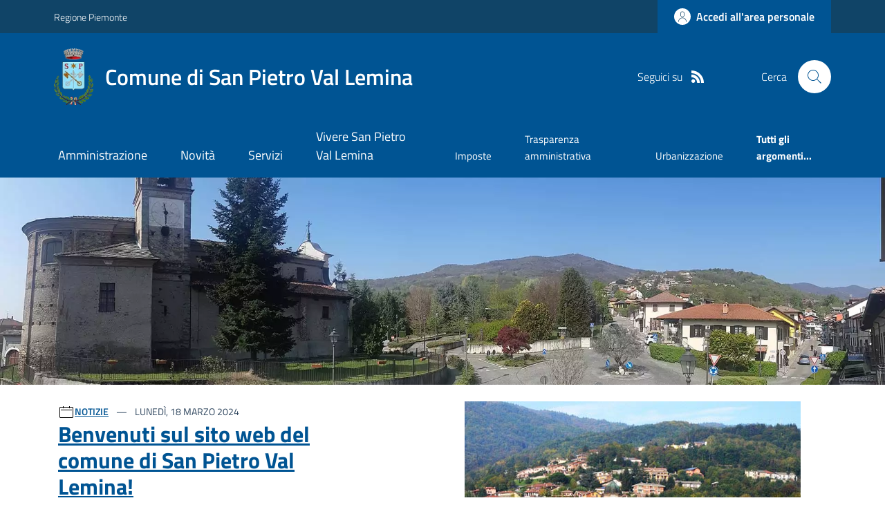

--- FILE ---
content_type: text/html; charset=utf-8
request_url: https://comune.sanpietrovallemina.to.it/
body_size: 26495
content:



<!DOCTYPE html>

<html xml:lang="it-IT" xmlns="http://www.w3.org/1999/xhtml" lang="it-IT">
<head id="ctl00_Head"><meta http-equiv="X-UA-Compatible" content="IE=edge" /><title>
	Comune di San Pietro Val Lemina - Home Page
</title><meta content="text/html; charset=UTF-8" http-equiv="Content-Type" /><meta charset="UTF-8" /><meta content="text/javascript" http-equiv="Content-Script-Type" /><meta content="text/css" http-equiv="Content-Style-Type" /><meta name="viewport" content="width=device-width, initial-scale=1.0, maximum-scale=6.0" /><meta name="theme-color" content="#317EFB" /><link rel="stylesheet" href="assets\bootstrap-italia\dist\css/bootstrap-italia-comuni.min.css" /><link rel="stylesheet" href="CSS/style.css" /><link rel="stylesheet" href="Css\fontawesome-free-5.15.4-web\css\all.min.css" />

    <script type="text/javascript" src="JS/jquery.min.js"></script>

    <!-- window.__PUBLIC_PATH__ definisce il punto in cui c'è la cartella font di bootstrap italia -->
    <script>window.__PUBLIC_PATH__ = 'assets/bootstrap-italia/dist/fonts'</script>

    <!-- Bootstrap core JS -->
    <script type="text/javascript" async src="assets/bootstrap-italia/dist/js/bootstrap-italia.bundle.min.js"></script>
    <script>
        function loadBootstrapOrRetry() {
            if (typeof bootstrap !== "undefined") {
                // Bootstrap è disponibile, esegui il tuo codice qui
                bootstrap.loadFonts("assets/bootstrap-italia/dist/fonts");
            } else {
                // Bootstrap non è ancora disponibile, ritenta dopo 50 millisecondi
                setTimeout(loadBootstrapOrRetry, 50);              
            }
        }

        // Inizia il ciclo di controllo
        loadBootstrapOrRetry();
    </script>

    <script type="text/javascript" src="script/siscomJS.js?version=2.0"></script>

    <style id="StylePlaceholder" type="text/css"></style>

    <link rel="stylesheet" href="App_Themes\css\stili-custom.css?v=1.0" /><link id="ctl00_CSSSkin" href="CSS/SKIN/snptrvllmn243/skin.css?v=1" type="text/css" rel="stylesheet" /><link id="ctl00_icoFavicon" rel="icon" type="image/x-icon" class="icoFavicon" /><meta id="MetaDescription" name="DESCRIPTION" content="Sito ufficiale Comune di San Pietro Val Lemina in provincia di Torino in Piemonte. Informazioni sul comune, i servizi, l&#39;amministrazione, la storia." /><meta id="MetaKeywords" name="KEYWORDS" content="Città di Comune di San Pietro Val Lemina, Comune di Comune di San Pietro Val Lemina, Comune di San Pietro Val Lemina, municipio di Comune di San Pietro Val Lemina, uffici del comune di Comune di San Pietro Val Lemina, provincia di Torino, Regione Piemonte." /><meta id="MetaCopyright" name="COPYRIGHT" content="Copyright Comune di Comune di San Pietro Val Lemina" /><meta id="MetaAuthor" name="AUTHOR" content="Comune di Comune di San Pietro Val Lemina" /></head>

<body id="body" class="MenuPushResponsive-push">
    <form name="aspnetForm" method="post" action="./" id="aspnetForm" autocomplete="off">
<div>
<input type="hidden" name="__EVENTTARGET" id="__EVENTTARGET" value="" />
<input type="hidden" name="__EVENTARGUMENT" id="__EVENTARGUMENT" value="" />
<input type="hidden" name="__VIEWSTATE" id="__VIEWSTATE" value="/[base64]/oh7Z34xUF0S2DhOoHhjJINXA==" />
</div>

<script type="text/javascript">
//<![CDATA[
var theForm = document.forms['aspnetForm'];
if (!theForm) {
    theForm = document.aspnetForm;
}
function __doPostBack(eventTarget, eventArgument) {
    if (!theForm.onsubmit || (theForm.onsubmit() != false)) {
        theForm.__EVENTTARGET.value = eventTarget;
        theForm.__EVENTARGUMENT.value = eventArgument;
        theForm.submit();
    }
}
//]]>
</script>


<div>

	<input type="hidden" name="__VIEWSTATEGENERATOR" id="__VIEWSTATEGENERATOR" value="8D0E13E6" />
</div>

        <div id="ctl00_PanelMasterTop">
	
        


<script type="text/javascript"> function espandiVociMenu(ID) { var nomeSottovoce = 'SottovoceCategoria' + ID; var nomeLabel = 'LabelCategoria' + ID; $("[title='" + nomeSottovoce + "']").toggleClass("show"); if ($("[title='" + nomeLabel + "'").text() == '+') { $("[title='" + nomeLabel + "'").text('-'); $("[title='" + nomeLabel + "'").addClass("expanded"); } else { $("[title='" + nomeLabel + "'").text('+'); $("[title='" + nomeLabel + "'").removeClass("expanded"); }; }</script>
<script type="text/javascript">
    //<![CDATA[
    var __cultureInfo = { "name": "it-IT", "numberFormat": { "CurrencyDecimalDigits": 2, "CurrencyDecimalSeparator": ",", "IsReadOnly": false, "CurrencyGroupSizes": [3], "NumberGroupSizes": [3], "PercentGroupSizes": [3], "CurrencyGroupSeparator": ".", "CurrencySymbol": "€", "NaNSymbol": "Non un numero", "CurrencyNegativePattern": 9, "NumberNegativePattern": 1, "PercentPositivePattern": 1, "PercentNegativePattern": 1, "NegativeInfinitySymbol": "-Infinito", "NegativeSign": "-", "NumberDecimalDigits": 2, "NumberDecimalSeparator": ",", "NumberGroupSeparator": ".", "CurrencyPositivePattern": 2, "PositiveInfinitySymbol": "+Infinito", "PositiveSign": "+", "PercentDecimalDigits": 2, "PercentDecimalSeparator": ",", "PercentGroupSeparator": ".", "PercentSymbol": "%", "PerMilleSymbol": "‰", "NativeDigits": ["0", "1", "2", "3", "4", "5", "6", "7", "8", "9"], "DigitSubstitution": 1 }, "dateTimeFormat": { "AMDesignator": "", "Calendar": { "MinSupportedDateTime": "\/Date(-62135596800000)\/", "MaxSupportedDateTime": "\/Date(253402297199999)\/", "AlgorithmType": 1, "CalendarType": 1, "Eras": [1], "TwoDigitYearMax": 2029, "IsReadOnly": false }, "DateSeparator": "/", "FirstDayOfWeek": 1, "CalendarWeekRule": 2, "FullDateTimePattern": "dddd d MMMM yyyy HH:mm:ss", "LongDatePattern": "dddd d MMMM yyyy", "LongTimePattern": "HH:mm:ss", "MonthDayPattern": "d MMMM", "PMDesignator": "", "RFC1123Pattern": "ddd, dd MMM yyyy HH\u0027:\u0027mm\u0027:\u0027ss \u0027GMT\u0027", "ShortDatePattern": "dd/MM/yyyy", "ShortTimePattern": "HH:mm", "SortableDateTimePattern": "yyyy\u0027-\u0027MM\u0027-\u0027dd\u0027T\u0027HH\u0027:\u0027mm\u0027:\u0027ss", "TimeSeparator": ":", "UniversalSortableDateTimePattern": "yyyy\u0027-\u0027MM\u0027-\u0027dd HH\u0027:\u0027mm\u0027:\u0027ss\u0027Z\u0027", "YearMonthPattern": "MMMM yyyy", "AbbreviatedDayNames": ["dom", "lun", "mar", "mer", "gio", "ven", "sab"], "ShortestDayNames": ["do", "lu", "ma", "me", "gi", "ve", "sa"], "DayNames": ["domenica", "lunedì", "martedì", "mercoledì", "giovedì", "venerdì", "sabato"], "AbbreviatedMonthNames": ["gen", "feb", "mar", "apr", "mag", "giu", "lug", "ago", "set", "ott", "nov", "dic", ""], "MonthNames": ["gennaio", "febbraio", "marzo", "aprile", "maggio", "giugno", "luglio", "agosto", "settembre", "ottobre", "novembre", "dicembre", ""], "IsReadOnly": false, "NativeCalendarName": "calendario gregoriano", "AbbreviatedMonthGenitiveNames": ["gen", "feb", "mar", "apr", "mag", "giu", "lug", "ago", "set", "ott", "nov", "dic", ""], "MonthGenitiveNames": ["gennaio", "febbraio", "marzo", "aprile", "maggio", "giugno", "luglio", "agosto", "settembre", "ottobre", "novembre", "dicembre", ""] }, "eras": [1, "d.C.", null, 0] };//]]>
</script>

<div id="alto" style="display: none"><a href="#contenuto" tabindex="0" title="Link diretto al contenuto della pagina.">Vai al contenuto della pagina.</a></div>
<!--  Fine link per saltare il menu e andare subito al contenuto%-->
<header class="it-header-wrapper" data-bs-target="#header-nav-wrapper">
    <div class="it-header-slim-wrapper">
        <div class="container">
            <div class="row">
                <div class="col-12">
                    <div class="it-header-slim-wrapper-content">
                        <div class="d-lg-block navbar-brand">
                            <a href="https://www.regione.Piemonte.it" title="Link al sito della Regione Piemonte" class="" target="_blank">Regione Piemonte</a>
                        </div>
                        <!-- link superiori di servizio ad esempio ad accessibilita', mappa, etc-->

                        <div class="it-header-slim-right-zone" role="navigation">
                           
                            <a id="ctl00_ctl12_btnAccedi" class="btn btn-primary btn-icon btn-full" data-element="personal-area-login" aria-label="Accedere alla propria area personale" href="areaRiservata">
                                <span class="rounded-icon" aria-hidden="true">
                                    <svg class="icon icon-primary">
                                        <use xlink:href="assets/bootstrap-italia/dist/svg/sprites.svg#it-user"></use>
                                    </svg>
                                </span>
                                <span class="d-none d-lg-block">Accedi all'area personale</span>
                            </a>
                        </div>
                    </div>
                </div>
            </div>
        </div>
    </div>
    <div class="it-nav-wrapper">
        <div class="it-header-center-wrapper">
            <div class="container">
                <div class="row">
                    <div class="col-12">
                        <div class="it-header-center-content-wrapper">

                            <div class="it-brand-wrapper">

                                <a href="Home" title="Home Page del sito del Comune di San Pietro Val Lemina" class="it-brand-title">
                                    <img src="portals/1976/Skins/skinXhtml/Images/stemma.webp" class="icon widthAuto" alt="Stemma dell'Ente" />
                                    <div class="it-brand-text">
                                        <div class="it-brand-title">Comune di San Pietro Val Lemina</div>
                                    </div>
                                </a>

                            </div>

                            <div id="ctl00_ctl12_pnlSiscomRicercaHomeAGID">
		<div id="ctl00_ctl12_pnlSiscomRicercaHomeAGID">
	<div id="ctl00_ctl12_ctl02_PanelContenitore" class="it-right-zone">
		
    <div id="ctl00_ctl12_ctl02_PanelSocial" class="it-socials d-none d-lg-flex">
			
        <div id="ctl00_ctl12_ctl02_PanelTestoSocial" class="Seguici">
				
            <span id="ctl00_ctl12_ctl02_TestoSocial" style="margin-right:10px">Seguici su</span>
        
			</div>
        
        
        
        
        
        
        
        
        <div id="ctl00_ctl12_ctl02_panelRss" style="display: inline-block;">
				
            <a id="ctl00_ctl12_ctl02_LinkRss" title="Link alla pagina RSS - il link si apre in una nuova finestra" href="Rss" target="_blank"><svg class='icon icon-sm icon-white align-top'><use xlink:href='assets/bootstrap-italia/dist/svg/sprites.svg#it-rss'></use></svg></a>
        
			</div>
        
    
		</div>
    <div class="it-search-wrapper">
        <span class="d-none d-md-block">Cerca</span>
        <a id="ctl00_ctl12_ctl02_linkRicerca" aria-label="Cerca nel sito" href="Ricerca">
            <i class="search-link rounded-icon" type="button" data-bs-toggle="modal" data-bs-target="#search-modal" aria-label="Cerca nel sito">
                <svg class="icon">
                    <use href="assets/bootstrap-italia/dist/svg/sprites.svg#it-search"></use>
                </svg>
            </i>           
        </a>
    </div>

	</div>



<script type="text/javascript">
    // Scorro in basso fino al ContenitoreFooter
    function bottomFunction() {
        $('html,body').animate({ scrollTop: $(".ContenitoreFooter").offset().top }, 'slow');
    }
</script>

</div>
	</div>

                        </div>
                    </div>

                    <div id="RigaMenuPush" class="MenuPushResponsive MenuPushResponsive-vertical MenuPushResponsive-left">
                        <div>
                            <div id="_RigaElencoMenuPush">

                                <div class="contenitoreNoBorderNoTitolo">

                                    <div class="contenutocontainer">
                                        <div>
                            <div id="ctl00_ctl12_pnlSiscomMenuResponsiveAGID">
		<div id="ctl00_ctl12_pnlSiscomMenuResponsiveAGID">
	

<script type="text/javascript">
    $(document).ready(function () {
        //When btn is clicked
        $(".btn-menu-responsive-chiudi").click(function () {
            $("#menudiservizio").toggleClass("show");
            $(".MenuPushElencoVoci").toggleClass("MenuPushElencoVociAttivo");
            $(".MenuPushOverlay").toggleClass("MenuPushOverlayAttivo");
            $(this).toggleClass("active");
            $(document.body).toggleClass("MenuPushResponsive-push-toright");
            $("#RigaMenuPush").toggleClass("MenuPushResponsive-open");
        });
    });
</script>

<div class="navbar-collapsable" style="padding-bottom: 24px;">
    <div class="btn-menu-responsive-chiudi" title="Chiudi">
        <span class="d-none text-black">Nascondi la navigazione</span>
        <svg class="icon">
            <use href="assets/bootstrap-italia/dist/svg/sprites.svg#it-close-big"></use>
        </svg>
    </div>
    <div class="menu-wrapper" title="Home">
        <a id="ctl00_ctl12_ctl00_LinkHome" class="logo-hamburger"><img id="ctl00_ctl12_ctl00_imgLogoEnte" class="icon" alt="Stemma dell&#39;Ente" src="portals/1976/Skins/skinXhtml/Images/stemma.webp" style="border-width:0px;" />
            <div class="it-brand-text">
                <span id="ctl00_ctl12_ctl00_lblNomeEnte" class="it-brand-title">Comune di San Pietro Val Lemina</span>
            </div>
        </a>
    </div>
    <div id="ctl00_ctl12_ctl00_PanelContenitore" class="MenuPushElencoVoci" style="width: 100%!important; position: relative;">
		
    <ul class="navbar-nav"><li class="nav-item"><a title="Link alla pagina Amministrazione" class="nav-link" href="Amministrazionedettagli">Amministrazione</a></li><li class="nav-item"><a title="Link alla pagina Aree Tematiche" class="nav-link" href="Notizie">Novit&#224;</a></li><li class="nav-item"><a title="Link alla pagina Servizi" class="nav-link" href="Servizi">Servizi</a></li><li class="nav-item"><a title="Link alla pagina Vivere San Pietro Val Lemina" class="nav-link" href="Guidadettagli">Vivere il Comune</a></li></ul><div class="clear">

		</div><ul class='navbar-nav navbar-secondary mt-20'><li class='nav-item'><a class="nav-link" href="Dettaglioargomenti?IDCategoria=17284">Imposte</a></li><li class='nav-item'><a class="nav-link" href="Dettaglioargomenti?IDCategoria=17313">Trasparenza amministrativa</a></li><li class='nav-item'><a class="nav-link" href="Dettaglioargomenti?IDCategoria=17316">Urbanizzazione</a></li><li class='nav-item'><a class="nav-link" data-element="all-topics" href="Argomenti"><span class='fw-bold'>Tutti gli argomenti...</span></a></li></ul>
	</div>
    
</div>



<div id="ctl00_ctl12_ctl00_pnlOverlay" class="MenuPushOverlay">

	</div>







</div>
	</div>
                                        </div>
                                    </div>

                                </div>

                            </div>
                        </div>
                    </div>
                </div>
            </div>
        </div>

        <div id="it-header-navbar-wrapper" class="it-header-navbar-wrapper">
            
            <div class="container">
                <div id="row">
                    <div class="col-12">

                        <nav class="navbar navbar-expand-lg has-megamenu" aria-label="Navigazione principale">
                            <div class="custom-navbar-toggler btn-responsive-menu">

                                <svg class="icon">
                                    <use href="images/svg/sprites.svg#it-burger"></use>
                                </svg>

                                <div class="btn-responsive-home" title="Home"></div>
                                <div class="btn-responsive-search" title="Ricerca"></div>
                            </div>

                            <div id="ctl00_ctl12_pnlSiscomMenuTematicoAGID">
		<div id="ctl00_ctl12_pnlSiscomMenuTematicoAGID">
	



<div class="navbar-collapsable" id="nav4" style="display: none;" aria-hidden="true">
    <div class="overlay fade" style="display: none;"></div>
    <div class="close-div">
        <button class="btn close-menu" type="button" data-focus-mouse="false">
            <span class="d-none text-black">Nascondi la navigazione</span>
            <svg class="icon">
                <use href="images/svg/sprites.svg#it-close-big"></use>
            </svg>
        </button>
    </div>

    <div id="ctl00_ctl12_ctl01_PanelContenitore" class="menu-wrapper">
		
        <a href="#" aria-label="home Nome del Comune" class="logo-hamburger">
            <svg class="icon" aria-hidden="true">
                <use href="images/svg/sprites.svg#it-pa"></use>
            </svg>
            <div class="it-brand-text">
                <div class="it-brand-title">Nome del Comune</div>
            </div>
        </a>

    <nav aria-label="Principale"><ul class="navbar-nav" data-element="main-navigation"><li class="nav-item"><a title="Link alla pagina Amministrazione" class="nav-link" data-element="management" href="Amministrazionedettagli">Amministrazione</a></li><li class="nav-item"><a title="Link alla pagina Novit&#224;" class="nav-link" data-element="news" href="Notizie">Novit&#224;</a></li><li class="nav-item"><a title="Link alla pagina Servizi" class="nav-link" data-element="all-services" href="Servizi">Servizi</a></li><li class="nav-item"><a title="Link alla pagina Vivere San Pietro Val Lemina" class="nav-link" data-element="live" href="Guidadettagli">Vivere San Pietro Val Lemina</a></li></nav></ul><div class="clear">

		</div><nav aria-label="Secondaria"><ul class='navbar-nav navbar-secondary'><li class='nav-item'><a class="nav-link" href="Dettaglioargomenti?IDCategoria=17284">Imposte</a></li><li class='nav-item'><a class="nav-link" href="Dettaglioargomenti?IDCategoria=17313">Trasparenza amministrativa</a></li><li class='nav-item'><a class="nav-link" href="Dettaglioargomenti?IDCategoria=17316">Urbanizzazione</a></li><li class='nav-item'><a class="nav-link" data-element="all-topics" href="Argomenti"><span class='fw-bold'>Tutti gli argomenti...</span></a></li></nav></ul>
	</div>
</div>




</div>
	</div>
                        </nav>
                    </div>
                </div>
            </div>
        </div>

    </div>
</header>



<input type="hidden" name="ctl00$ctl12$CreaStaticPage" id="ctl00_ctl12_CreaStaticPage" value="False" />
</div>

        

        
    
    <div id="ctl00_ContentPlaceHolder1_PanelGenerale">
	
    
    
    <div id="ctl00_ContentPlaceHolder1_PanelContent" class="2">
		

<div id="RigaImmagineHome">
    <div>
        <div class="contenitoreNoBorderNoTitolo">
            <div class="contenutocontainer">
                <div id="ctl00_ContentPlaceHolder1_ctl00_pnlSiscomIntestazioneRotante">
			<div id="ctl00_ContentPlaceHolder1_ctl00_pnlSiscomIntestazioneRotante">
	

<link href="./DesktopModules/SiscomIntestazioneRotante/Classe.css" rel="stylesheet" type="text/css" />

<script>

    let slideIndex = 1;
    //si mette da codice altrimenti con le statiche NN va
    setInterval(function (){
        plusSlides(1);
    },5000);

    // Next/previous controls
    function plusSlides(n) {
        showSlides(slideIndex += n);
    }

    // Thumbnail image controls
    function currentSlide(n) {
        showSlides(slideIndex = n);
    }

    function showSlides(n) {
        let i;
        let slides = document.getElementsByClassName("carousel-item");
        let dots = document.getElementsByClassName("splide__pagination__page");
        if (n > slides.length) { slideIndex = 1 }
        if (n < 1) { slideIndex = slides.length }
        for (i = 0; i < slides.length; i++) {
            slides[i].classList.remove("active");
        }
        for (i = 0; i < dots.length; i++) {
            dots[i].className = dots[i].className.replace(" is-active", "");
        }
        slides[slideIndex - 1].classList.add("active");
        dots[slideIndex - 1].className += " is-active";
    }
</script>



<div id='carouselExample' class='carousel slide carousel-fade' data-ride='carousel' ><div class='carousel-inner'><div class='carousel-item active'><img src='portals/1976/SiscomImmaginiIntestazione/Panoramica San Pietro2.webp' class='d-block w-100' alt='Panorama' ></div></div></div>



</div>
		</div>

            </div>
        </div>
    </div>
</div>
<div id="RigaNewsPrincipale">
    <h2 class="SiscomHiddenH1">In evidenza</h2>
    <div class="larghezza">
    </div>
</div>

<section id="head-section">
    <div id="ctl00_ContentPlaceHolder1_ctl00_pnlSiscomNewsPrimoPianoAGID">
			<div id="ctl00_ContentPlaceHolder1_ctl00_pnlSiscomNewsPrimoPianoAGID">
	<div id="ctl00_ContentPlaceHolder1_ctl00_ctl02_PanelContenitore">
		

    <h2 class="visually-hidden">Ultime notizie</h2>

    <div class="container">
        <div class="row">

            <div id="ctl00_ContentPlaceHolder1_ctl00_ctl02_PanelImmagineNewsPrincipale" class="col-lg-6 offset-lg-1 order-lg-2 px-0 px-lg-2">
			
            <div class="card">
				<div class="card-body">
					<a href="Dettaglionews?IDNews=262726"><img class="img-fluid" src="portals/1976/SiscomImmaginiNews/059.webp" alt="Benvenuti sul sito web del comune di San Pietro Val Lemina!" style="border-width:0px;max-height: 350px;" /></a>
				</div>
			</div>
		</div>

            <div id="ctl00_ContentPlaceHolder1_ctl00_ctl02_pnlDescrizioneNewsPrincipale" class="col-lg-5 order-lg-1">
			
                <div class="card mb-5">
                    <div class="card-body pb-5">
                        <svg class='icon icon-sm' aria-hidden='True'><use xlink:href='images/svg/sprites.svg#it-calendar'></use></svg><a class="title-xsmall-semi-bold fw-semibold" href="Notizie?idCat=1">NOTIZIE</a><div class="category-top d-inline">
				<span><span class='data fw-normal'>    Luned&#236;, 18 Marzo 2024<br /></span></span>
			</div><div class="clear">

			</div><div class="clearright">

			</div><div class="text-decoration-none">
				<h3><a class="h4 card-title title-xlarge" href="Dettaglionews?IDNews=262726">Benvenuti sul sito web del comune di San Pietro Val Lemina!</a></h3>
			</div><div class="mb-4 subtitle-small pt-3 lora">
				<span><span id="dnn_ctr21441_SiscomIntroduzionePaese_LabelDescrizione" class="SiscomIntroduzionePaeseDesc">L&rsquo;abitato di San Pietro Val Lemina &egrave; situato ad un paio di chilometri da Pinerolo all'imbocco dell'omonima valle.</span><br /><br /></span>
			</div><div>
				<a class="text-decoration-none" href="Dettaglioargomenti?IDCategoria=17312"><div class="chip chip-simple chip-primary">
					<span class="chip-label">Tempo libero</span>
				</div></a><a class="text-decoration-none" href="Dettaglioargomenti?IDCategoria=17315"><div class="chip chip-simple chip-primary">
					<span class="chip-label">Turismo</span>
				</div></a>
			</div>

                        <a id="ctl00_ContentPlaceHolder1_ctl00_ctl02_lnkVediTutto" class="read-more pb-3" href="Notizie">
                                    <span class="text">Tutte le novit&#224;</span>
                                    <svg class="icon"><use xlink:href="images/svg/sprites.svg#it-arrow-right"></use></svg>
                            </a>
                    </div>
                </div>
            
		</div>
        </div>
    </div>


	</div>



</div>
		</div>

</section>

<section id="calendario">
    <div class="section section-muted pb-90 pb-lg-50 px-lg-5 pt-0">
        <div id="ctl00_ContentPlaceHolder1_ctl00_pnlSiscomNewsHomeAGID">
			<div id="ctl00_ContentPlaceHolder1_ctl00_pnlSiscomNewsHomeAGID">
	



<style type="text/css">
    .e-mail:before {
        content: attr(data-website) "\0040" attr(data-user);
        unicode-bidi: bidi-override;
        direction: rtl;
    }
    .cryptedmail:after {
	  content: attr(data-name) "@" attr(data-domain) "." attr(data-tld); 
	}
</style>


        <div class="container">
            <div class="row mb-2">


    <div id="ctl00_ContentPlaceHolder1_ctl00_ctl00_PanelDati" class="card-wrapper px-0 card-overlapping card-teaser-wrapper card-teaser-wrapper-equal card-teaser-block-3">
		<div class="card card-teaser no-after rounded shadow-sm mb-0 border border-light">
			<div class="card-image-wrapper with-read-more">
				<div class="card-body pb-5">
					<svg class='icon icon-sm' aria-hidden='True'><use xlink:href='images/svg/sprites.svg#it-calendar'></use></svg><a class="title-xsmall-semi-bold fw-semibold" href="Notizie?idCat=1">NOTIZIE</a><div class="category-top d-inline">
						<span class="data fw-normal">    Luned&#236;, 19 Gennaio 2026<br /></span>
					</div><a class="card-title text-paragraph-medium u-grey-light" href="Dettaglionews?IDNews=381330">Consultazioni referendari del 22 e 23 marzo 2026 - Referendum popolare confermativo della legge costituzionale - termini e modalit&#224; di esercizio dell'opzione degli elettori residenti all'estero per il voto in Italia per il Referendum</a><div class="text-paragraph-card u-grey-light m-0 AltezzaNewsFissa">
						Per gli elettori italiani residenti all'estero il diritto di optare per il voto in Italia deve essere esercitato entro sabato 24 gennaio 2026 utilizzando il modello allegato. Tale modello allegato dovr&agrave; pervenire entro il temrine indicato all'Ufficio consolare operante nella circoscrizione di residenza dell'elettore.<br /><br />In allegato la linea guida per l'esercizio del diritto di optare per il voto in Italia e il modello connesso.<br /><br />
					</div><a class="read-more" href="Dettaglionews?IDNews=381330"><span Class='text'>Vai alla pagina</span><svg Class='icon ms-0'><use xlink : href='images/svg/sprites.svg#it-arrow-right'></use></svg></a>
				</div>
			</div>
		</div><div class="card card-teaser no-after rounded shadow-sm mb-0 border border-light">
			<div class="card-image-wrapper with-read-more">
				<div class="card-body pb-5">
					<svg class='icon icon-sm' aria-hidden='True'><use xlink:href='images/svg/sprites.svg#it-calendar'></use></svg><a class="title-xsmall-semi-bold fw-semibold" href="Notizie?idCat=1">NOTIZIE</a><div class="category-top d-inline">
						<span class="data fw-normal">    Venerd&#236;, 21 Novembre 2025<br /></span>
					</div><a class="card-title text-paragraph-medium u-grey-light" href="Dettaglionews?IDNews=371224">Avviso pubblico</a><div class="text-paragraph-card u-grey-light m-0 AltezzaNewsFissa">
						Esumazioni ordinarie cimitero comunale<br /><br />
					</div><a class="read-more" href="Dettaglionews?IDNews=371224"><span Class='text'>Vai alla pagina</span><svg Class='icon ms-0'><use xlink : href='images/svg/sprites.svg#it-arrow-right'></use></svg></a>
				</div>
			</div>
		</div><div class="card card-teaser card-teaser-image card-flex no-after rounded shadow-sm border border-light mb-0">
			<div class="card-image-wrapper with-read-more">
				<div class="card-body p-3 pb-5">
					<svg class='icon icon-sm' aria-hidden='True'><use xlink:href='images/svg/sprites.svg#it-calendar'></use></svg><a class="title-xsmall-semi-bold fw-semibold" href="Notizie?idCat=1">NOTIZIE</a><div class="category-top d-inline">
						<span class="data fw-normal">    Marted&#236;, 04 Novembre 2025<br /></span>
					</div><a class="card-title text-paragraph-medium u-grey-light" href="Dettaglionews?IDNews=367462">Scadenza della carta d'identit&#224; rilasciata su modello cartaceo</a><div class="text-paragraph-card u-grey-light m-0 AltezzaNewsFissa">
						Regolamento UE 2019/1157&nbsp; prevede l'eliminazione "graduale" delle carte d'identit&agrave; su modello cartaceo e non rispondenti alle norme di sicurezza previste dal medesimo Regolamento.<br />Pertanto le carte d'identit&agrave; cartacee cesseranno di essere valide entro il 3 agosto 2026 o alla loro scadenza se questa data &egrave; anteriore al 03/08.<br />Si invita pertanto i cittadini, ancora in possesso della carta d'identit&agrave; cartacea di mettersi in contatto con gli uffici comunali per il rinnovo del documento in base alle date sopra indicate.<br /><br />Tel: 0121-543131 int. 1<br /><br />
					</div><a class="read-more" href="Dettaglionews?IDNews=367462"><span Class='text'>Vai alla pagina</span><svg Class='icon ms-0'><use xlink : href='images/svg/sprites.svg#it-arrow-right'></use></svg></a>
				</div><div class="card-image card-image-rounded pb-5">
					<a href="Dettaglionews?IDNews=367462"><div class="SiscomCenter">
						<img class="ImmagineHomeNotizie" src="portals/1976/SiscomImmaginiNews/carta%20identit%20elettronica.webp" alt="Scadenza della carta d&#39;identit&#224; rilasciata su modello cartaceo" style="border-width:0px;" />
					</div></a>
				</div>
			</div>
		</div><div class="card card-teaser card-teaser-image card-flex no-after rounded shadow-sm border border-light mb-0">
			<div class="card-image-wrapper with-read-more">
				<div class="card-body p-3 pb-5">
					<svg class='icon icon-sm' aria-hidden='True'><use xlink:href='images/svg/sprites.svg#it-calendar'></use></svg><a class="title-xsmall-semi-bold fw-semibold" href="Notizie?idCat=1">NOTIZIE</a><div class="category-top d-inline">
						<span class="data fw-normal">    Luned&#236;, 05 Maggio 2025<br /></span>
					</div><a class="card-title text-paragraph-medium u-grey-light" href="Dettaglionews?IDNews=262746">Pagamento IMU</a><div class="text-paragraph-card u-grey-light m-0 AltezzaNewsFissa">
						<span class="SiscomDescrizione2">Pagamento IMU - Imposta Municipale Unica.</span><br /><br />
					</div><a class="read-more" href="Dettaglionews?IDNews=262746"><span Class='text'>Vai alla pagina</span><svg Class='icon ms-0'><use xlink : href='images/svg/sprites.svg#it-arrow-right'></use></svg></a>
				</div><div class="card-image card-image-rounded pb-5">
					<a href="Dettaglionews?IDNews=262746"><div class="SiscomCenter">
						<img class="ImmagineHomeNotizie" src="portals/1976/SiscomImmaginiNews/84271-3-calcoloIMU25-banner-200.webp" alt="Pagamento IMU" style="border-width:0px;" />
					</div></a>
				</div>
			</div>
		</div><div class="card card-teaser card-teaser-image card-flex no-after rounded shadow-sm border border-light mb-0">
			<div class="card-image-wrapper with-read-more">
				<div class="card-body p-3 pb-5">
					<svg class='icon icon-sm' aria-hidden='True'><use xlink:href='images/svg/sprites.svg#it-calendar'></use></svg><a class="title-xsmall-semi-bold fw-semibold" href="Notizie?idCat=1">NOTIZIE</a><div class="category-top d-inline">
						<span class="data fw-normal">    Gioved&#236;, 19 Settembre 2024<br /></span>
					</div><a class="card-title text-paragraph-medium u-grey-light" href="Dettaglionews?IDNews=262731">Nuova carta d'identit&#224;' elettronica</a><div class="text-paragraph-card u-grey-light m-0 AltezzaNewsFissa">
						<p>Il rilascio della carta di identit&agrave; elettronica avviene su prenotazione.</p><br />
					</div><a class="read-more" href="Dettaglionews?IDNews=262731"><span Class='text'>Vai alla pagina</span><svg Class='icon ms-0'><use xlink : href='images/svg/sprites.svg#it-arrow-right'></use></svg></a>
				</div><div class="card-image card-image-rounded pb-5">
					<a href="Dettaglionews?IDNews=262731"><div class="SiscomCenter">
						<img class="ImmagineHomeNotizie" src="portals/1976/SiscomImmaginiNews/carta.webp" alt="Nuova carta d&#39;identit&#224;&#39; elettronica" style="border-width:0px;" />
					</div></a>
				</div>
			</div>
		</div><div class="card card-teaser card-teaser-image card-flex no-after rounded shadow-sm border border-light mb-0">
			<div class="card-image-wrapper with-read-more">
				<div class="card-body p-3 pb-5">
					<svg class='icon icon-sm' aria-hidden='True'><use xlink:href='images/svg/sprites.svg#it-calendar'></use></svg><a class="title-xsmall-semi-bold fw-semibold" href="Notizie?idCat=1">NOTIZIE</a><div class="category-top d-inline">
						<span class="data fw-normal">    Marted&#236;, 02 Gennaio 2024<br /></span>
					</div><a class="card-title text-paragraph-medium u-grey-light" href="Dettaglionews?IDNews=262734">Consorzio Intercomunale Servizi Sociali del Pinerolese</a><div class="text-paragraph-card u-grey-light m-0 AltezzaNewsFissa">
						<span class="SiscomDescrizione2">C.I.S.S. Ricevimento al pubblico - Informazioni</span><br /><br />
					</div><a class="read-more" href="Dettaglionews?IDNews=262734"><span Class='text'>Vai alla pagina</span><svg Class='icon ms-0'><use xlink : href='images/svg/sprites.svg#it-arrow-right'></use></svg></a>
				</div><div class="card-image card-image-rounded pb-5">
					<a href="Dettaglionews?IDNews=262734"><div class="SiscomCenter">
						<img class="ImmagineHomeNotizie" src="portals/1976/SiscomImmaginiNews/C_I_S_S.webp" alt="Consorzio Intercomunale Servizi Sociali del Pinerolese" style="border-width:0px;" />
					</div></a>
				</div>
			</div>
		</div><div class="card card-teaser no-after rounded shadow-sm mb-0 border border-light">
			<div class="card-image-wrapper with-read-more">
				<div class="card-body pb-5">
					<svg class='icon icon-sm' aria-hidden='True'><use xlink:href='images/svg/sprites.svg#it-calendar'></use></svg><a class="title-xsmall-semi-bold fw-semibold" href="Notizie?idCat=1">NOTIZIE</a><div class="category-top d-inline">
						<span class="data fw-normal">    Gioved&#236;, 05 Gennaio 2023<br /></span>
					</div><a class="card-title text-paragraph-medium u-grey-light" href="Dettaglionews?IDNews=262819">Individuazione territorio per beneficio riduzione costo combustibile per riscaldamento</a><div class="text-paragraph-card u-grey-light m-0 AltezzaNewsFissa">
						<p>individuazione territorio per beneficio riduzione costo combustibile per riscaldamento.</p><br />
					</div><a class="read-more" href="Dettaglionews?IDNews=262819"><span Class='text'>Vai alla pagina</span><svg Class='icon ms-0'><use xlink : href='images/svg/sprites.svg#it-arrow-right'></use></svg></a>
				</div>
			</div>
		</div><div class="card card-teaser card-teaser-image card-flex no-after rounded shadow-sm border border-light mb-0">
			<div class="card-image-wrapper with-read-more">
				<div class="card-body p-3 pb-5">
					<svg class='icon icon-sm' aria-hidden='True'><use xlink:href='images/svg/sprites.svg#it-calendar'></use></svg><a class="title-xsmall-semi-bold fw-semibold" href="Notizie?idCat=1">NOTIZIE</a><a class="card-title text-paragraph-medium u-grey-light" href="Dettaglionews?IDNews=262745">Sigillo della Regione Piemonte a Michele Colombino</a><div class="text-paragraph-card u-grey-light m-0 AltezzaNewsFissa">
						Michele Colombino, storico presidente dell&rsquo;Associazione dei Piemontesi nel Mondo.<br /><br />
					</div><a class="read-more" href="Dettaglionews?IDNews=262745"><span Class='text'>Vai alla pagina</span><svg Class='icon ms-0'><use xlink : href='images/svg/sprites.svg#it-arrow-right'></use></svg></a>
				</div><div class="card-image card-image-rounded pb-5">
					<a href="Dettaglionews?IDNews=262745"><div class="SiscomCenter">
						<img class="ImmagineHomeNotizie" src="portals/1976/SiscomImmaginiNews/sigillopiemonte_interno_001.webp" alt="Sigillo della Regione Piemonte a Michele Colombino" style="border-width:0px;" />
					</div></a>
				</div>
			</div>
		</div><div class="card card-teaser card-teaser-image card-flex no-after rounded shadow-sm border border-light mb-0">
			<div class="card-image-wrapper with-read-more">
				<div class="card-body p-3 pb-5">
					<svg class='icon icon-sm' aria-hidden='True'><use xlink:href='images/svg/sprites.svg#it-calendar'></use></svg><a class="title-xsmall-semi-bold fw-semibold" href="Notizie?idCat=1">NOTIZIE</a><a class="card-title text-paragraph-medium u-grey-light" href="Dettaglionews?IDNews=262744">PagoPa, informazioni al cittadino</a><div class="text-paragraph-card u-grey-light m-0 AltezzaNewsFissa">
						<span class="SiscomDescrizione2">In allegato si pubblica un'informativa per tutti i cittadini, legata al sistema di pagamento PagpPa.</span><br /><br />
					</div><a class="read-more" href="Dettaglionews?IDNews=262744"><span Class='text'>Vai alla pagina</span><svg Class='icon ms-0'><use xlink : href='images/svg/sprites.svg#it-arrow-right'></use></svg></a>
				</div><div class="card-image card-image-rounded pb-5">
					<a href="Dettaglionews?IDNews=262744"><div class="SiscomCenter">
						<img class="ImmagineHomeNotizie" src="portals/1976/SiscomImmaginiNews/Senza%20titolo-2.webp" alt="PagoPa, informazioni al cittadino" style="border-width:0px;" />
					</div></a>
				</div>
			</div>
		</div><div class="card card-teaser card-teaser-image card-flex no-after rounded shadow-sm border border-light mb-0">
			<div class="card-image-wrapper with-read-more">
				<div class="card-body p-3 pb-5">
					<svg class='icon icon-sm' aria-hidden='True'><use xlink:href='images/svg/sprites.svg#it-calendar'></use></svg><a class="title-xsmall-semi-bold fw-semibold" href="Notizie?idCat=1">NOTIZIE</a><a class="card-title text-paragraph-medium u-grey-light" href="Dettaglionews?IDNews=262743">App yourban</a><div class="text-paragraph-card u-grey-light m-0 AltezzaNewsFissa">
						<span class="SiscomDescrizione2">Servizio segnalazioni guasti pubblica illuminazione.</span><br /><br />
					</div><a class="read-more" href="Dettaglionews?IDNews=262743"><span Class='text'>Vai alla pagina</span><svg Class='icon ms-0'><use xlink : href='images/svg/sprites.svg#it-arrow-right'></use></svg></a>
				</div><div class="card-image card-image-rounded pb-5">
					<a href="Dettaglionews?IDNews=262743"><div class="SiscomCenter">
						<img class="ImmagineHomeNotizie" src="portals/1976/SiscomImmaginiNews/QR20code_001.webp" alt="App yourban" style="border-width:0px;" />
					</div></a>
				</div>
			</div>
		</div><div class="card card-teaser card-teaser-image card-flex no-after rounded shadow-sm border border-light mb-0">
			<div class="card-image-wrapper with-read-more">
				<div class="card-body p-3 pb-5">
					<svg class='icon icon-sm' aria-hidden='True'><use xlink:href='images/svg/sprites.svg#it-calendar'></use></svg><a class="title-xsmall-semi-bold fw-semibold" href="Notizie?idCat=1">NOTIZIE</a><a class="card-title text-paragraph-medium u-grey-light" href="Dettaglionews?IDNews=262742">Progetto Upslowtour</a><div class="text-paragraph-card u-grey-light m-0 AltezzaNewsFissa">
						<p>Candidatura per collaborazione volontaria.</p><br />
					</div><a class="read-more" href="Dettaglionews?IDNews=262742"><span Class='text'>Vai alla pagina</span><svg Class='icon ms-0'><use xlink : href='images/svg/sprites.svg#it-arrow-right'></use></svg></a>
				</div><div class="card-image card-image-rounded pb-5">
					<a href="Dettaglionews?IDNews=262742"><div class="SiscomCenter">
						<img class="ImmagineHomeNotizie" src="portals/1976/SiscomImmaginiNews/foto.webp" alt="Progetto Upslowtour" style="border-width:0px;" />
					</div></a>
				</div>
			</div>
		</div><div class="card card-teaser card-teaser-image card-flex no-after rounded shadow-sm border border-light mb-0">
			<div class="card-image-wrapper with-read-more">
				<div class="card-body p-3 pb-5">
					<svg class='icon icon-sm' aria-hidden='True'><use xlink:href='images/svg/sprites.svg#it-calendar'></use></svg><a class="title-xsmall-semi-bold fw-semibold" href="Notizie?idCat=1">NOTIZIE</a><a class="card-title text-paragraph-medium u-grey-light" href="Dettaglionews?IDNews=262741">Implementazione raccolta differenziata</a><div class="text-paragraph-card u-grey-light m-0 AltezzaNewsFissa">
						<span class="SiscomDescrizione2">Informativa in merito.</span><br /><br />
					</div><a class="read-more" href="Dettaglionews?IDNews=262741"><span Class='text'>Vai alla pagina</span><svg Class='icon ms-0'><use xlink : href='images/svg/sprites.svg#it-arrow-right'></use></svg></a>
				</div><div class="card-image card-image-rounded pb-5">
					<a href="Dettaglionews?IDNews=262741"><div class="SiscomCenter">
						<img class="ImmagineHomeNotizie" src="portals/1976/SiscomImmaginiNews/kjhgfvcd.webp" alt="Implementazione raccolta differenziata" style="border-width:0px;" />
					</div></a>
				</div>
			</div>
		</div>
	</div>
    
                </div>
            </div>
       





</div>
		</div>


        

        


<div class="container p-0">
    <div class="row row-title pt-5 pt-lg-60 pb-3">
        <div class="col-12 d-lg-flex justify-content-between">
            <h2 class="mb-lg-0">
                <span id="ctl00_ContentPlaceHolder1_ctl00_SiscomEventiHomeAGID1_lblIntestazione">Eventi</span>
            </h2>
        </div>
    </div>

    <div id="ctl00_ContentPlaceHolder1_ctl00_SiscomEventiHomeAGID1_PanelContenitore" class="row row-calendar">
			

        <div id="ctl00_ContentPlaceHolder1_ctl00_SiscomEventiHomeAGID1_splide01" class="it-carousel-wrapper it-carousel-landscape-abstract-four-cols it-calendar-wrapper splide is-initialized splide--slide splide--ltr splide--draggable is-active" data-bs-carousel-splide="">
				
            <div id="ctl00_ContentPlaceHolder1_ctl00_SiscomEventiHomeAGID1_pnlHeaderTastiPrecSuc" class="it-header-block">
					
                <div class="it-header-block-title">
                    <a id="ctl00_ContentPlaceHolder1_ctl00_SiscomEventiHomeAGID1_BtnMesePrec" class="carousel-control-prev" aria-label="Mese Precedente" href="javascript:__doPostBack(&#39;ctl00$ContentPlaceHolder1$ctl00$SiscomEventiHomeAGID1$BtnMesePrec&#39;,&#39;&#39;)" style="height: 38px;"><span class="carousel-control-prev-icon" aria-hidden="true" style="height: 25px;"></span></a>
                    <h3 class="mb-0 text-center home-carousel-title"><span id="ctl00_ContentPlaceHolder1_ctl00_SiscomEventiHomeAGID1_lblMese">Gennaio 2026</span></h3>
                    <a id="ctl00_ContentPlaceHolder1_ctl00_SiscomEventiHomeAGID1_BtnMeseSucc" class="carousel-control-next" aria-label="Mese Successivo" href="javascript:__doPostBack(&#39;ctl00$ContentPlaceHolder1$ctl00$SiscomEventiHomeAGID1$BtnMeseSucc&#39;,&#39;&#39;)" style="height: 38px;"><span class="carousel-control-next-icon" aria-hidden="true" style="height: 25px;"></span></a>
                </div>
            
				</div>

            <div class="splide__track" style="padding-left: 0px; padding-right: 0px;">
                <div id="ctl00_ContentPlaceHolder1_ctl00_SiscomEventiHomeAGID1_PanelDati" class="splide__list it-carousel-all" style="transform: translateX(0px);">
					<span style='width: 100%;text-align: center;'>Non ci sono eventi da visualizzare.</span>
				</div>
            </div>
        
			</div>

        

    
		</div>

    
    
    
    
    
    
</div>

    </div>
</section>

<section class="evidence-section">
    
    <div class="section py-5 pb-lg-20 px-lg-5 position-relative pannelloSfumato">
        <div id="ctl00_ContentPlaceHolder1_ctl00_pnlSiscomArgomentiEvidenzaHomeAgid">
			<div id="ctl00_ContentPlaceHolder1_ctl00_pnlSiscomArgomentiEvidenzaHomeAgid">
	

<div class="container">
    <div class="row">
        <h2 class="text-white title-xlarge mb-3">Argomenti in evidenza</h2>
    </div>
    <div>
        <div id="ctl00_ContentPlaceHolder1_ctl00_ctl05_PanelDati" class="card-wrapper card-teaser-wrapper card-teaser-wrapper-equal card-teaser-block-3">
		
        <div class="card card-teaser no-after rounded shadow-sm border border-light">
			<div class="card-body pb-5">
				<a href="Dettaglioargomenti?IDCategoria=17284"><h3 class='card-title title-xlarge-card d-block'>Imposte</h3></a><div class="link-list-wrapper mt-4">

				</div><a class="read-more pt-0" href="Dettaglioargomenti?IDCategoria=17284"><span Class='list-item-title-icon-wrapper'><span Class='text'>Esplora argomento</span><svg class='icon fillColor'><use xlink:href='assets/bootstrap-italia/dist/svg/sprites.svg#it-arrow-right'></use></svg></span></a>
			</div>
		</div><div class="card card-teaser no-after rounded shadow-sm border border-light">
			<div class="card-body pb-5">
				<a href="Dettaglioargomenti?IDCategoria=17313"><h3 class='card-title title-xlarge-card d-block'>Trasparenza amministrativa</h3></a><div class="link-list-wrapper mt-4">

				</div><a class="read-more pt-0" href="Dettaglioargomenti?IDCategoria=17313"><span Class='list-item-title-icon-wrapper'><span Class='text'>Esplora argomento</span><svg class='icon fillColor'><use xlink:href='assets/bootstrap-italia/dist/svg/sprites.svg#it-arrow-right'></use></svg></span></a>
			</div>
		</div><div class="card card-teaser no-after rounded shadow-sm border border-light">
			<div class="card-body pb-5">
				<a href="Dettaglioargomenti?IDCategoria=17316"><h3 class='card-title title-xlarge-card d-block'>Urbanizzazione</h3></a><div class="link-list-wrapper mt-4">

				</div><a class="read-more pt-0" href="Dettaglioargomenti?IDCategoria=17316"><span Class='list-item-title-icon-wrapper'><span Class='text'>Esplora argomento</span><svg class='icon fillColor'><use xlink:href='assets/bootstrap-italia/dist/svg/sprites.svg#it-arrow-right'></use></svg></span></a>
			</div>
		</div>
	</div>
    </div>

    <div class="row pt-30">
        <div class="col-lg-12 col-xl-8  offset-xl-2">
            <div class="row text-center">
                <div class="col-lg-12">
                    <h3 class="text-uppercase mb-3 title-xsmall-bold text u-grey-light">Altri argomenti</h3>
                </div>
                <div id="ctl00_ContentPlaceHolder1_ctl00_ctl05_pnlAltriArgomenti" class="col-lg-12 argomenti">
		<div class="chip chip-simple pb-0 mb-2">
			<a class="chip-label" href="Dettaglioargomenti?IDCategoria=17258">Accesso all'informazione</a>
		</div><div class="chip chip-simple pb-0 mb-2">
			<a class="chip-label" href="Dettaglioargomenti?IDCategoria=17264">Assistenza sociale</a>
		</div><div class="chip chip-simple pb-0 mb-2">
			<a class="chip-label" href="Dettaglioargomenti?IDCategoria=17265">Associazioni</a>
		</div><div class="chip chip-simple pb-0 mb-2">
			<a class="chip-label" href="Dettaglioargomenti?IDCategoria=17266">Bilancio</a>
		</div><div class="chip chip-simple pb-0 mb-2">
			<a class="chip-label" href="Dettaglioargomenti?IDCategoria=17267">Commercio all'ingrosso</a>
		</div><div class="chip chip-simple pb-0 mb-2">
			<a class="chip-label" href="Dettaglioargomenti?IDCategoria=17268">Commercio al minuto</a>
		</div><div class="chip chip-simple pb-0 mb-2">
			<a class="chip-label" href="Dettaglioargomenti?IDCategoria=17269">Commercio ambulante</a>
		</div><div class="chip chip-simple pb-0 mb-2">
			<a class="chip-label" href="Dettaglioargomenti?IDCategoria=17270">Comunicazione istituzionale</a>
		</div><div class="chip chip-simple pb-0 mb-2">
			<a class="chip-label" href="Dettaglioargomenti?IDCategoria=17272">Concorsi</a>
		</div><div class="chip chip-simple pb-0 mb-2">
			<a class="chip-label" href="Dettaglioargomenti?IDCategoria=17273">Covid-19</a>
		</div><div class="chip chip-simple pb-0 mb-2">
			<a class="chip-label" href="Dettaglioargomenti?IDCategoria=17274">Elezioni</a>
		</div><div class="chip chip-simple pb-0 mb-2">
			<a class="chip-label" href="Dettaglioargomenti?IDCategoria=17280">Gestione rifiuti</a>
		</div><div class="chip chip-simple pb-0 mb-2">
			<a class="chip-label" href="Dettaglioargomenti?IDCategoria=17283">Immigrazione</a>
		</div><div class="chip chip-simple pb-0 mb-2">
			<a class="chip-label" href="Dettaglioargomenti?IDCategoria=17289">Istruzione</a>
		</div><div class="chip chip-simple pb-0 mb-2">
			<a class="chip-label" href="Dettaglioargomenti?IDCategoria=17291">Matrimonio</a>
		</div><div class="chip chip-simple pb-0 mb-2">
			<a class="chip-label" href="Dettaglioargomenti?IDCategoria=17292">Mercato</a>
		</div><div class="chip chip-simple pb-0 mb-2">
			<a class="chip-label" href="Dettaglioargomenti?IDCategoria=17294">Morte</a>
		</div><div class="chip chip-simple pb-0 mb-2">
			<a class="chip-label" href="Dettaglioargomenti?IDCategoria=17295">Nascita</a>
		</div><div class="chip chip-simple pb-0 mb-2">
			<a class="chip-label" href="Dettaglioargomenti?IDCategoria=17297">Patrimonio culturale</a>
		</div><div class="chip chip-simple pb-0 mb-2">
			<a class="chip-label" href="Dettaglioargomenti?IDCategoria=17302">Polizia</a>
		</div><div class="chip chip-simple pb-0 mb-2">
			<a class="chip-label" href="Dettaglioargomenti?IDCategoria=17303">Prodotti alimentari</a>
		</div><div class="chip chip-simple pb-0 mb-2">
			<a class="chip-label" href="Dettaglioargomenti?IDCategoria=17305">Residenza</a>
		</div><div class="chip chip-simple pb-0 mb-2">
			<a class="chip-label" href="Dettaglioargomenti?IDCategoria=17306">Risposta alle emergenze</a>
		</div><div class="chip chip-simple pb-0 mb-2">
			<a class="chip-label" href="Dettaglioargomenti?IDCategoria=17312">Tempo libero</a>
		</div><div class="chip chip-simple pb-0 mb-2">
			<a class="chip-label" href="Dettaglioargomenti?IDCategoria=17315">Turismo</a>
		</div><div class="chip chip-simple pb-0 mb-2">
			<a class="chip-label" href="Dettaglioargomenti?IDCategoria=17320">PNRR</a>
		</div>
	</div>
            </div>
        </div>
      <div class="col-12 text-center">
        <a id="ctl00_ContentPlaceHolder1_ctl00_ctl05_lnkVediTutto" class="btn btn-primary mt-20 mb-20" href="Argomenti">Vedi Tutti</a>
    </div>
    </div>
</div>




</div>
		</div>

    </div>
    <div id="ctl00_ContentPlaceHolder1_ctl00_pnlSiscomServiziOnLineHomeAGID">
			<div id="ctl00_ContentPlaceHolder1_ctl00_pnlSiscomServiziOnLineHomeAGID">
	

<div id="ctl00_ContentPlaceHolder1_ctl00_ctl01_PanelContenitorem" class="container">
		
    <div id="ctl00_ContentPlaceHolder1_ctl00_ctl01_PanelIntestazione" class="row">
			
        <h2>
            <span id="ctl00_ContentPlaceHolder1_ctl00_ctl01_lblservizititolo" class="mb-0 u-grey-light">Siti tematici - Servizi online per cittadini e imprese</span></h2>
    
		</div>

    <div class="pt-4 pt-lg-30">
        <div id="ctl00_ContentPlaceHolder1_ctl00_ctl01_PanelDati" class="card-wrapper card-teaser-wrapper card-teaser-wrapper-equal card-teaser-block-3 pb-0">
			
        <a title="Il link verr&#224; aperto in una nuova scheda" class="card card-teaser card-bg-blue rounded mt-0 p-3" href="http://www.servizipubblicaamministrazione.it/servizi/saturnweb/Home.aspx?Ce=snptrvllmn243" target="_blank" style="    border-radius: 10px;"><div class="card-body">
				<span><span class='card-title text-white sito-tematico'>Albo Pretorio online</span></span>
			</div><svg class='icon icon-white'><use href='assets/bootstrap-italia/dist/svg/sprites.svg#it-external-link'></use></svg></a><a title="Il link verr&#224; aperto in una nuova scheda" class="card card-teaser card-bg-blue rounded mt-0 p-3" href="Menu?IDVoceMenu=248073" target="_blank" style="    border-radius: 10px;"><div class="card-body">
				<span><span class='card-title text-white sito-tematico'>Amministrazione trasparente</span></span>
			</div><svg class='icon icon-white'><use href='assets/bootstrap-italia/dist/svg/sprites.svg#it-external-link'></use></svg></a><a class="card card-teaser card-bg-blue rounded mt-0 p-3" href="https://www.comune.sanpietrovallemina.to.it/Orario" style="    border-radius: 10px;"><div class="card-body">
				<span><span class='card-title text-white sito-tematico'>Orari Uffici</span></span><span class="card-text text-sans-serif text-white d-block">
</span>
			</div></a><a title="Il link verr&#224; aperto in una nuova scheda" class="card card-teaser card-bg-blue rounded mt-0 p-3" href="https://www.pa-online.it/GisMasterWebS/SU/SU.aspx?IdCliente=001250&amp;IdPage=SSU" target="_blank" style="    border-radius: 10px;"><div class="card-body">
				<span><span class='card-title text-white sito-tematico'>Sportello Unico Digitale</span></span>
			</div><svg class='icon icon-white'><use href='assets/bootstrap-italia/dist/svg/sprites.svg#it-external-link'></use></svg></a><a title="Il link verr&#224; aperto in una nuova scheda" class="card card-teaser card-bg-blue rounded mt-0 p-3" href="https://www.servizipubblicaamministrazione.it/servizi/portalecontribuente/AreaPagamenti.aspx?iddominio=85002770015" target="_blank" style="    border-radius: 10px;"><div class="card-body">
				<span><span class='card-title text-white sito-tematico'>Pago Pa - Pagamenti Online</span></span>
			</div><svg class='icon icon-white'><use href='assets/bootstrap-italia/dist/svg/sprites.svg#it-external-link'></use></svg></a><a title="Il link verr&#224; aperto in una nuova scheda" class="card card-teaser card-bg-blue rounded mt-0 p-3" href="https://www.servizipubblicaamministrazione.it/servizi/filodiretto/ProcedimentiClient.Aspx?CE=snptrvllmn243" target="_blank" style="    border-radius: 10px;"><div class="card-body">
				<span><span class='card-title text-white sito-tematico'>Sportello online</span></span>
			</div><svg class='icon icon-white'><use href='assets/bootstrap-italia/dist/svg/sprites.svg#it-external-link'></use></svg></a><a class="card card-teaser card-bg-blue rounded mt-0 p-3" href="https://www.anpr.interno.it/servizi-al-cittadino/" style="    border-radius: 10px;"><div class="card-body">
				<span><span class='card-title text-white sito-tematico'>Servizi per il cittadino - ANPR</span></span><span class="card-text text-sans-serif text-white d-block">Il comune di San Pietro Val Lemina mette a disposizione i servizi al cittadino accedendo con le proprie credenziali personali.


</span>
			</div></a><a title="Il link verr&#224; aperto in una nuova scheda" class="card card-teaser card-bg-blue rounded mt-0 p-3" href="Servizi" target="_blank" style="    border-radius: 10px;"><div class="card-body">
				<span><span class='card-title text-white sito-tematico'>Come fare per/Modulistica</span></span>
			</div><svg class='icon icon-white'><use href='assets/bootstrap-italia/dist/svg/sprites.svg#it-external-link'></use></svg></a><a title="Il link verr&#224; aperto in una nuova scheda" class="card card-teaser card-bg-blue rounded mt-0 p-3" href="Menu?IDDettaglioPagina=248234" target="_blank" style="    border-radius: 10px;"><div class="card-body">
				<span><span class='card-title text-white sito-tematico'>Piano Regolatore</span></span><span class="card-text text-sans-serif text-white d-block">VARIANTE PARZIALE N. 6 AL P.R.G.C. - PROGETTO DEFINITIVO</span>
			</div><svg class='icon icon-white'><use href='assets/bootstrap-italia/dist/svg/sprites.svg#it-external-link'></use></svg></a><a class="card card-teaser card-bg-blue rounded mt-0 p-3" href="Bandigare?Tipo=1" style="    border-radius: 10px;"><div class="card-body">
				<span><span class='card-title text-white sito-tematico'>Bandi di gara</span></span>
			</div></a><a class="card card-teaser card-bg-blue rounded mt-0 p-3" href="Regolamentionline?Tipo=3" style="    border-radius: 10px;"><div class="card-body">
				<span><span class='card-title text-white sito-tematico'>Regolamenti</span></span>
			</div></a><a class="card card-teaser card-bg-blue rounded mt-0 p-3" href="Statuto" style="    border-radius: 10px;"><div class="card-body">
				<span><span class='card-title text-white sito-tematico'>Statuto</span></span>
			</div></a><a class="card card-teaser card-bg-blue rounded mt-0 p-3" href="Concorsi?Tipo=2" style="    border-radius: 10px;"><div class="card-body">
				<span><span class='card-title text-white sito-tematico'>Concorsi</span></span>
			</div></a><a class="card card-teaser card-bg-blue rounded mt-0 p-3" href="Newsletter"><div class="avatar size-lg me-3" style="background-color: transparent;border-radius:  0px; padding-top:  8px;">
				<span class="card-title text-white sito-tematico"><i class="fa fa-newspaper fa-2x"></i></span>
			</div><div class="card-body">
				<span><span class='card-title text-white sito-tematico'>Newsletter</span></span>
			</div></a>
		</div>
    </div>

    
    <div class="row">
        <div id="ctl00_ContentPlaceHolder1_ctl00_ctl01_PanelVediTutto" class="col-lg-10 col-xl-8 offset-lg-1 offset-xl-2 text-center">
			
            
        
		</div>
    </div>

	</div>






</div>
		</div>

</section>


<section id="bannerSection">
    <div class="container">
        <div class="row row-title pb-3">
            <div class="col-12 d-lg-flex justify-content-between">
                <h2 class="mb-lg-0">Collegamenti utili</h2>
            </div>
        </div>
        <div class="row">
            <div class="col col-12 text-center">
                <div id="ctl00_ContentPlaceHolder1_ctl00_SiscomBanner1_Panel1" class="BannerPanel">
			
    <!-- Tag aggiunti dinamicamente da codice -->
<div>
				<div class="card-wrapper" style="display:inline-block;margin:3px;">
					<a title="http://www.arpa.piemonte.it" class="card card-img no-after rounded shadow" href="javascript:__doPostBack(&#39;ctl00$ContentPlaceHolder1$ctl00$SiscomBanner1$ctl02&#39;,&#39;&#39;)"><img height="auto" src="Portals/1976/SiscomBanner/arpa.webp" alt="ARPA Piemonte" style="border-width:0px;margin-bottom:6px;" /></a>
				</div><div class="card-wrapper" style="display:inline-block;margin:3px;">
					<a title="http://www.turismotorino.org" class="card card-img no-after rounded shadow" href="javascript:__doPostBack(&#39;ctl00$ContentPlaceHolder1$ctl00$SiscomBanner1$ctl05&#39;,&#39;&#39;)"><img height="auto" src="Portals/1976/SiscomBanner/turismotorino.webp" alt="Turismo Torino e Provincia" style="border-width:0px;margin-bottom:6px;" /></a>
				</div><div class="card-wrapper" style="display:inline-block;margin:3px;">
					<a title="https://www.servizipubblicaamministrazione.it/servizi/portalecontribuente/AreaPagamenti.aspx?iddominio=85002770015" class="card card-img no-after rounded shadow" href="javascript:__doPostBack(&#39;ctl00$ContentPlaceHolder1$ctl00$SiscomBanner1$ctl08&#39;,&#39;&#39;)"><img height="auto" src="Portals/1976/SiscomBanner/pagoPA_001.webp" alt="pagoPA" style="border-width:0px;margin-bottom:6px;" /></a>
				</div>
			</div><div>
				<div class="card-wrapper" style="display:inline-block;margin:3px;">
					<a class="card card-img no-after rounded shadow" href="javascript:__doPostBack(&#39;ctl00$ContentPlaceHolder1$ctl00$SiscomBanner1$ctl12&#39;,&#39;&#39;)"><img height="auto" src="Portals/1976/SiscomBanner/download.webp" alt="Unione Montana del Pinerolese" style="border-width:0px;margin-bottom:6px;" /></a>
				</div>
			</div>
		</div>
<a id="ctl00_ContentPlaceHolder1_ctl00_SiscomBanner1_hlBannerNuovaScheda" class="hlBannerNuovaScheda" target="_blank" style="display:none;"></a>
<br />


            </div>
        </div>
    </div>
</section>


<div id="Riga2Moduli">
    <div class="larghezza">
        <div id="RigaElenco2ModuliSinistra">
        </div>
        <div id="RigaElenco2ModuliDestra">
        </div>
    </div>
</div>


<section id="section-galleria">

    <div id="ctl00_ContentPlaceHolder1_ctl00_pnlSiscomGalleriaFotoHomeAGID">
			<div id="ctl00_ContentPlaceHolder1_ctl00_pnlSiscomGalleriaFotoHomeAGID">
	

<div class="container">
    <div class="row row-title pt-5 pt-lg-60 pb-3">

        <div id="ctl00_ContentPlaceHolder1_ctl00_ctl04_PanelIntestazione" class="col-12 d-lg-flex justify-content-between">
		
            <h2 class="TitoloHomeGallerie"><span id="ctl00_ContentPlaceHolder1_ctl00_ctl04_lblTitolo">Gallerie</span></h2>
        
	</div>
    </div>

    <div id="ctl00_ContentPlaceHolder1_ctl00_ctl04_PanelDati" class="card-wrapper px-0 card-teaser-wrapper card-teaser-wrapper-equal card-teaser-block-3" style="transform: translateX(0px);">
		
    <div class="card card-teaser no-after rounded shadow-sm mb-0 border border-light">
			<div class="card-body pb-5">
				<a href="Galleriafotografica?IDAlbum=1"><h3 class='card-title'>Foto dal comune</h3></a><a class="d-block" href="Galleriafotografica?IDAlbum=1"><div class="text-center">
					<img class="ImmagineHomeNotizie" src="portals/1976/SiscomGalleria/alpini%20marinai_001.webp" alt="Foto dal comune" style="border-width:0px;" />
				</div></a><a class="read-more" href="Galleriafotografica?IDAlbum=1"><span Class='text'>Vai alla galleria</span><svg Class='icon ms-0'><use xlink : href='assets/bootstrap-italia/dist/svg/sprites.svg#it-arrow-right'></use></svg></a>
			</div>
		</div><div class="card card-teaser no-after rounded shadow-sm mb-0 border border-light">
			<div class="card-body pb-5">
				<a href="Galleriafotografica?IDAlbum=6882"><h3 class='card-title'>Foto Storiche</h3></a><a class="d-block" href="Galleriafotografica?IDAlbum=6882"><div class="text-center">
					<img class="ImmagineHomeNotizie" src="portals/1976/SiscomGalleria/ANNI60_001.webp" alt="Foto Storiche" style="border-width:0px;" />
				</div></a><a class="read-more" href="Galleriafotografica?IDAlbum=6882"><span Class='text'>Vai alla galleria</span><svg Class='icon ms-0'><use xlink : href='assets/bootstrap-italia/dist/svg/sprites.svg#it-arrow-right'></use></svg></a>
			</div>
		</div><div class="card card-teaser no-after rounded shadow-sm mb-0 border border-light">
			<div class="card-body pb-5">
				<a href="Galleriafotografica?IDAlbum=6883"><h3 class='card-title'>Cutas' Zodiac Center</h3></a><a class="d-block" href="Galleriafotografica?IDAlbum=6883"><div class="text-center">
					<img class="ImmagineHomeNotizie" src="portals/1976/SiscomGalleria/locapa_001.webp" alt="Cutas&#39; Zodiac Center" style="border-width:0px;" />
				</div></a><a class="read-more" href="Galleriafotografica?IDAlbum=6883"><span Class='text'>Vai alla galleria</span><svg Class='icon ms-0'><use xlink : href='assets/bootstrap-italia/dist/svg/sprites.svg#it-arrow-right'></use></svg></a>
			</div>
		</div>
	</div>

    <div class="col-12 text-center">
        <a id="ctl00_ContentPlaceHolder1_ctl00_ctl04_lnkVediTutto" class="btn btn-primary mt-20 mb-20" href="Galleriafotografica">Vedi Tutto</a>
    </div>
</div>




</div>
		</div>


</section>

<div id="AllertaMeteo">
    <div class="larghezza">
        <div id="RigaIntestazioneAllertaMeteo">
            <div class="clear"></div>
            



<style type="text/css">
    [color=GRIGIO] {
        color: #646464;
    }

    [color="BIANCO"] {
        color: #FFFFFF;
    }

    [color="VERDE"] {
        color: #38733e;
    }

    [color="GIALLO"] {
        color: #FEDC06;
    }

    [color="ARANCIONE"] {
        color: #F59304;
    }

    [color="ROSSO"] {
        color: #E5080C;
    }

    .riga-bollettino {
    }

    .container-lista-allerte {
        text-align: left;
        width: fit-content;
        margin: auto;
    }

    table {
        font-weight: 700;
    }

    .container-lista-allerte li {
        position: relative;
        margin: -5px;
        font-weight: 600;
    }
</style>



<div>
    <div id="ctl00_ContentPlaceHolder1_ctl00_SiscomBollettinoAllertaMeteoidrologica1_pnlMeteoContainer" class="section section-muted p-0 pb-10 pt-10">
			
        <div class="container">
            <div class="row">
                <h2 class="TitoloHome text-black">Previsioni Meteo</h2>
            </div>
            <div class="pt-4 pt-lg-30">
                <div id="ctl00_ContentPlaceHolder1_ctl00_SiscomBollettinoAllertaMeteoidrologica1_pnlMeteo" class="row">
				
                <div class="col-md-12 col-lg-3 mb-2 d-flex align-items-stretch">
					<div class="card card-teaser no-after rounded shadow-sm mb-0 border border-light">
						<div class="card-body">
							<h4 class='mb-1 title-small text-center'>Oggi - 19/01/2026</h4><hr><div class="row">
								<div class="col-12 col-lg-12 text-center">
									<img class="size-xl mt-4 mb-4" src="App_Themes/Images/Meteo/2.webp" alt="Pomeriggio - Molto nuvoloso" style="border-width:0px;" />
								</div><div class="col-12 col-lg-12 text-center">
									<span class="mb-1 title-small d-inline-block w-100">Pomeriggio - Molto nuvoloso</span><span class="u-main-black">T massima 7,00°C<br>T minima 5,00°C<br>T media 6,00°C<br></span>
								</div>
							</div>
						</div>
					</div>
				</div><div class="col-md-12 col-lg-3 mb-2 d-flex align-items-stretch">
					<div class="card card-teaser no-after rounded shadow-sm mb-0 border border-light">
						<div class="card-body">
							<h4 class='mb-1 title-small text-center'>Martedì - 20/01/2026</h4><hr><div class="row">
								<div class="col-6 col-lg-8">
									<span class="mb-1 title-small d-inline-block w-100">Mattino - Nuvoloso</span><span class="u-main-black">T minima 3,00°C<br>T media 5,50°C<br></span>
								</div><div class="col-6 col-lg-4 text-center">
									<img class="size-xl mt-4" src="App_Themes/Images/Meteo/11.webp" alt="Mattino - Nuvoloso" style="border-width:0px;" />
								</div>
							</div><div class="row">
								<div class="col-6 col-lg-4 text-center">
									<img class="size-xl mt-4" src="App_Themes/Images/Meteo/22.webp" alt="Pomeriggio - Soleggiato" style="border-width:0px;" />
								</div><div class="col-6 col-lg-8">
									<span class="mb-1 title-small d-inline-block w-100">Pomeriggio - Soleggiato</span><span class="u-main-black">T massima 8,00°C<br></span>
								</div>
							</div>
						</div>
					</div>
				</div><div class="col-md-12 col-lg-3 mb-2 d-flex align-items-stretch">
					<div class="card card-teaser no-after rounded shadow-sm mb-0 border border-light">
						<div class="card-body">
							<h4 class='mb-1 title-small text-center'>Mercoledì - 21/01/2026</h4><hr><div class="row">
								<div class="col-6 col-lg-8">
									<span class="mb-1 title-small d-inline-block w-100">Mattino - Foschia</span><span class="u-main-black">T minima -1,00°C<br>T media 3,50°C<br></span>
								</div><div class="col-6 col-lg-4 text-center">
									<img class="size-xl mt-4" src="App_Themes/Images/Meteo/5.webp" alt="Mattino - Foschia" style="border-width:0px;" />
								</div>
							</div><div class="row">
								<div class="col-6 col-lg-4 text-center">
									<img class="size-xl mt-4" src="App_Themes/Images/Meteo/22.webp" alt="Pomeriggio - Soleggiato" style="border-width:0px;" />
								</div><div class="col-6 col-lg-8">
									<span class="mb-1 title-small d-inline-block w-100">Pomeriggio - Soleggiato</span><span class="u-main-black">T massima 8,00°C<br></span>
								</div>
							</div>
						</div>
					</div>
				</div><div class="col-md-12 col-lg-3 mb-2 d-flex align-items-stretch">
					<div class="card card-teaser no-after rounded shadow-sm mb-0 border border-light">
						<div class="card-body">
							<h4 class='mb-1 title-small text-center'>Giovedì - 22/01/2026</h4><hr><div class="row">
								<div class="col-6 col-lg-8">
									<span class="mb-1 title-small d-inline-block w-100">Mattino - Parzialmente nuvoloso</span><span class="u-main-black">T minima -1,00°C<br>T media 4,00°C<br></span>
								</div><div class="col-6 col-lg-4 text-center">
									<img class="size-xl mt-4" src="App_Themes/Images/Meteo/16.webp" alt="Mattino - Parzialmente nuvoloso" style="border-width:0px;" />
								</div>
							</div><div class="row">
								<div class="col-6 col-lg-4 text-center">
									<img class="size-xl mt-4" src="App_Themes/Images/Meteo/2.webp" alt="Pomeriggio - Molto nuvoloso" style="border-width:0px;" />
								</div><div class="col-6 col-lg-8">
									<span class="mb-1 title-small d-inline-block w-100">Pomeriggio - Molto nuvoloso</span><span class="u-main-black">T massima 9,00°C<br></span>
								</div>
							</div>
						</div>
					</div>
				</div>
			</div>
                <div class="row p-3">
                    <div class="col-sm-12">
                        <ul class="list-unstyled mb-0">
                            <li class="d-inline">
                                
                                <a href="https://www.arpa.piemonte.it/rischi_naturali/boll/bollettino_meteotestuale.pdf" class="text-decoration-none text-black" target="_blank">
                                    <img id="ctl00_ContentPlaceHolder1_ctl00_SiscomBollettinoAllertaMeteoidrologica1_Image1" src="DesktopModules/SiscomBollettinoAllertaMeteoidrologica/image/link-solid.svg" alt="Scarica" style="height:20px;border-width:0px;" />
                                    Scarica le Previsioni ARPA
                                </a>
                            </li>
                            &nbsp;&nbsp;&nbsp;
                            <li class="d-inline">
                                <a id="ctl00_ContentPlaceHolder1_ctl00_SiscomBollettinoAllertaMeteoidrologica1_HyperLink1" class="text-decoration-none text-black" href="https://www.arpa.piemonte.it/rischi_naturali/snippets_arpa/meteo/" target="_blank"><img id="ctl00_ContentPlaceHolder1_ctl00_SiscomBollettinoAllertaMeteoidrologica1_Image2" src="DesktopModules/SiscomBollettinoAllertaMeteoidrologica/image/link-solid.svg" alt="Quadro sintesi" style="height:20px;border-width:0px;" />
                                    Previsioni meteorologiche ARPA
                                </a>
                            </li>
                            <li class="d-inline" style="float: right;">
                                <i>
                                    <span id="ctl00_ContentPlaceHolder1_ctl00_SiscomBollettinoAllertaMeteoidrologica1_lblAggiornamentoMeteo">Ultimo Aggiornamento ARPA: 19/01/2026 14:00</span></i>
                            </li>
                        </ul>
                    </div>
                </div>
            </div>
        </div>
    
		</div>

    <div id="ctl00_ContentPlaceHolder1_ctl00_SiscomBollettinoAllertaMeteoidrologica1_pnlBollettinoAllertaMeteoidrologica" class="section p-0 pb-10 pt-10">
			

        <div class="container">
            <div class="row">
                <div class="col col-6">
                    <h2 class="TitoloHome text-black">
                        <span id="ctl00_ContentPlaceHolder1_ctl00_SiscomBollettinoAllertaMeteoidrologica1_lblTitoloBollettino">Bollettino Allerta Meteo</span></h2>
                </div>
                <div class="col col-6">
                    
                </div>
            </div>
            <span class="lead text-black">Zona di appartenenza: <b>C</b></span><a href='https://www.arpa.piemonte.it/rischi_naturali/snippets_arpa/allerta/index.html' style='color:white;margin-left:10px;' target='_blank' title='Vedi la legenda delle zone'>[Informazioni sulle zone]</a>
            <div class="row riga-bollettino p-3">
                
                <div class="col-sm-12 col-md-6 text-center">
                    <div class="">
                        
                        <br />
                        <img id="ctl00_ContentPlaceHolder1_ctl00_SiscomBollettinoAllertaMeteoidrologica1_imgLivelloAllerta" src="DesktopModules/SiscomBollettinoAllertaMeteoidrologica/image/allerta_livello1.webp" alt="Allerta1" style="border-width:0px;margin-bottom: 20px; max-height: 200px;" />
                    </div>
                    <div class="container-lista-allerte">
                        <ul><li color="GRIGIO"><i class='fa fa-circle'></i> ALLERTA ROSSA</li><li color="GRIGIO"><i class='fa fa-circle'></i> ALLERTA ARANCIONE</li><li color="GRIGIO"><i class='fa fa-circle'></i> ALLERTA GIALLA</li><li color="VERDE"><i class='fa fa-circle'></i> NESSUNA ALLERTA</li></ul>
                        
                    </div>
                </div>
                
                <div class="col-sm-12 col-md-6">
                    <table class="table table-bordered"><tr><th class="text-black">Rischio</th><th class="text-black">19/01</th><th class="text-black">20/01</th></tr><tr><th class="text-black">Idraulico</th><td color="VERDE">VERDE</td><td color="VERDE">VERDE</td></tr><tr><th class="text-black">Idrogeologico</th><td color="VERDE">VERDE</td><td color="VERDE">VERDE</td></tr><tr><th class="text-black">Temporali</th><td color="VERDE">VERDE</td><td color="VERDE">VERDE</td></tr><tr><th class="text-black">Neve</th><td color="VERDE">VERDE</td><td color="VERDE">VERDE</td></tr><tr><th class="text-black">Valanghe</th><td color="VERDE">VERDE</td><td color="VERDE">VERDE</td></tr></table>
                        
                </div>
                
            </div>
            
            <div class="row p-3">
            <ul class="list-unstyled mb-0">
                <li class="d-inline">
                    <a id="ctl00_ContentPlaceHolder1_ctl00_SiscomBollettinoAllertaMeteoidrologica1_btnScaricaBollettino" class="text-decoration-none text-black" href="https://www.arpa.piemonte.it/rischi_naturali/boll/bollettino_allerta.pdf" target="_blank"><img id="ctl00_ContentPlaceHolder1_ctl00_SiscomBollettinoAllertaMeteoidrologica1_imgLink01" src="DesktopModules/SiscomBollettinoAllertaMeteoidrologica/image/link-solid.svg" alt="Scarica" style="height:20px;border-width:0px;" />
                        Scarica il bollettino ARPA
                    </a>
                </li>
                &nbsp;&nbsp;&nbsp;
                <li class="d-inline">
                    <a id="ctl00_ContentPlaceHolder1_ctl00_SiscomBollettinoAllertaMeteoidrologica1_hlCosaFare" class="text-decoration-none text-black" href="https://www.arpa.piemonte.it/rischi_naturali/snippets_arpa/allerta/" target="_blank"><img id="ctl00_ContentPlaceHolder1_ctl00_SiscomBollettinoAllertaMeteoidrologica1_imgLink02" src="DesktopModules/SiscomBollettinoAllertaMeteoidrologica/image/link-solid.svg" alt="Quadro sintesi" style="height:20px;border-width:0px;" />
                        Quadro di sintesi ARPA
                    </a>
                </li>
                <li class="d-inline" style="float: right;">
                    <i>
                        </i>
                </li>
            </ul>

            </div>
        </div>
        
    
		</div>

</div>












        </div>
    </div>
</div>

<div id="LivelloAntiSmog">
    <div class="larghezza">
        <div id="RigaIntestazioneLivelloAntiSmog">
            <div class="clear"></div>
            

<style>
    .semaforoVerde {
        color: #28a745;
    }

    .semaforoGiallo {
        color: #ffc107;
    }

    .semaforoRosso {
        color: #dc3545;
    }

    .semaforoUpdate {
        color: #fff;
    }

    .fontSize48{
        font-size: 48px;
    }
    .width90{
            width: 90px;
    }
</style>

<div id="ctl00_ContentPlaceHolder1_ctl00_SiscomBollettinoAllertaAntiSmog1_pnlBollettinoAllertaMeteoidrologica" class="section section-muted p-0 pb-10 pt-10" style="width:100%;">
			

    

    <div class="container">
        <h2 class="TitoloHome text-black">Bollettino Allerta Antismog</h2>
        <div class="row riga-bollettino p-3">
            <div class="col-md-3 col-xs-12 text-center">
                <span id="ctl00_ContentPlaceHolder1_ctl00_SiscomBollettinoAllertaAntiSmog1_lblTitoloOggi" class="text-black font-weight-bold">Limitazioni 19/01/2026 (Oggi)</span>
                <br />
                <span class="semaforoVerde fontSize48"><i class="fas fa-traffic-light"></i></span> <br/> <p class="text-success text-center">Livello 0 <br/> (Solo limitazioni permanenti)</p>
            </div>
            <div class="col-md-3 col-xs-12 text-center">
                <span id="ctl00_ContentPlaceHolder1_ctl00_SiscomBollettinoAllertaAntiSmog1_lblTitoloDomani" class="text-black font-weight-bold">Limitazioni 20/01/2026 (Domani)</span>
                <br />
                <span class="semaforoVerde fontSize48"><i class="fas fa-traffic-light"></i></span> <br/> <p class="text-success text-center">Livello 0 <br/> (Solo limitazioni permanenti)</p> 
            </div>
            <div class="col-md-5 col-xs-12 text-center">
                <table class="table table-bordered"><tr><th class="text-black" colspan="2">Prossimo bollettino: 21/01/2026</th></tr><tr><td class="semaforoRosso width90"><i class="fas fa-traffic-light"></i><br/>Livello 2</td><td class="text-black">Limitazioni di livello 2 (previsti 3 giorni consecutivi sopra il valore di 75 ug/m3)</td></tr><tr><td class="semaforoGiallo width90"><i class="fas fa-traffic-light"></i><br/>Livello 1</td><td class="text-black">Limitazioni di livello 1 (previsti 3 giorni consecutivi sopra il valore di 50 ug/m3)</td></tr><tr><td class="semaforoVerde width90"><i class="fas fa-traffic-light"></i><br/>Livello 0</td><td class="text-black">Solo limitazioni permanenti</td></tr></table>
            </div>
        </div>
        <div class="row p-3">
            <div class="col-sm-12">
                <ul class="list-unstyled mb-0">
                    <li class="d-inline">
                        <a href="https://www.arpa.piemonte.it/bollettino/livelli-semaforo-antismog" class="text-decoration-none text-black" target="_blank">
                            <img id="ctl00_ContentPlaceHolder1_ctl00_SiscomBollettinoAllertaAntiSmog1_imgLink01" src="DesktopModules/SiscomBollettinoAllertaAntiSmog/image/link-solid.svg" alt="Sito ufficiale Arpa Piemonte" style="height:20px;border-width:0px;" />
                            Sito ufficiale Arpa Piemonte
                        </a>

                    </li>
                </ul>
            </div>
        </div>
    </div>

		</div>







        </div>
    </div>
</div>




<input type="hidden" name="ctl00$ContentPlaceHolder1$ctl00$CreaStaticPage" id="ctl00_ContentPlaceHolder1_ctl00_CreaStaticPage" value="False" />

	</div>
    
</div>



        <div id="ctl00_PanelMasterBottom">
	



<div class="bg-primary">
    <div class="container">
        <div class="row d-flex justify-content-center bg-primary">
            <div class="col-12 col-lg-6">
                <div class="cmp-rating pt-lg-80 pb-lg-80" id="">
                    <div class="card shadow card-wrapper" data-element="feedback">
                        <div id="ctl00_ctl13_SiscomFeedback1_pnlVoti" class="cmp-rating__card-first">
		
                            <div class="card-header border-0">
                                <h2 class="title-medium-2-semi-bold mb-0" data-element="feedback-title">
                                    <span id="ctl00_ctl13_SiscomFeedback1_lblTitolo">Quanto sono chiare le informazioni su questa pagina?</span></h2>
                            </div>
                            <div class="card-body">
                                <fieldset class="rating">
                                    <legend class="visually-hidden">Valuta da 1 a 5 stelle la pagina</legend>
                                    <input type="radio" id="star5a" name="ratingA" value="5">
                                    <label class="full rating-star active" for="star5a" data-element="feedback-rate-5">

                                        <svg class="icon icon-sm" role="img" aria-labelledby="first-star">
                                            <use href="assets/bootstrap-italia/dist/svg/sprites.svg#it-star-full"></use>
                                        </svg>
                                        <span class="visually-hidden" id="first-star">Valuta 5 stelle su 5</span>

                                    </label>
                                    <input type="radio" id="star4a" name="ratingA" value="4">
                                    <label class="full rating-star active" for="star4a" data-element="feedback-rate-4">

                                        <svg class="icon icon-sm" role="img" aria-labelledby="second-star">
                                            <use href="assets/bootstrap-italia/dist/svg/sprites.svg#it-star-full"></use>
                                        </svg>
                                        <span class="visually-hidden" id="second-star">Valuta 4 stelle su 5</span>

                                    </label>
                                    <input type="radio" id="star3a" name="ratingA" value="3">
                                    <label class="full rating-star active" for="star3a" data-element="feedback-rate-3">

                                        <svg class="icon icon-sm" role="img" aria-labelledby="third-star">
                                            <use href="assets/bootstrap-italia/dist/svg/sprites.svg#it-star-full"></use>
                                        </svg>
                                        <span class="visually-hidden" id="third-star">Valuta 3 stelle su 5</span>


                                    </label>
                                    <input type="radio" id="star2a" name="ratingA" value="2">
                                    <label class="full rating-star active" for="star2a" data-element="feedback-rate-2">

                                        <svg class="icon icon-sm" role="img" aria-labelledby="fourth-star">
                                            <use href="assets/bootstrap-italia/dist/svg/sprites.svg#it-star-full"></use>
                                        </svg>
                                        <span class="visually-hidden" id="fourth-star">Valuta 2 stelle su 5</span>

                                    </label>
                                    <input type="radio" id="star1a" name="ratingA" value="1">
                                    <label class="full rating-star active" for="star1a" data-element="feedback-rate-1">

                                        <svg class="icon icon-sm" role="img" aria-labelledby="fifth-star">
                                            <use href="assets/bootstrap-italia/dist/svg/sprites.svg#it-star-full"></use>
                                        </svg>
                                        <span class="visually-hidden" id="fifth-star">Valuta 1 stelle su 5</span>

                                    </label>
                                </fieldset>
                            </div>
                        
	</div>
                        <div id="ctl00_ctl13_SiscomFeedback1_pnlFine" class="cmp-rating__card-second d-none" data-step="3">
		
                            <div class="card-header border-0 mb-0">
                                <h2 class="title-medium-2-bold mb-0" id="rating-feedback">Grazie, il tuo parere ci aiuterà a migliorare il servizio!</h2>
                            </div>
                        
	</div>

                        <div class="form-rating d-none">
                            <div class="d-none" data-step="1">
                                <div class="cmp-steps-rating">
                                    <fieldset id="fieldset-rating-one" class="fieldset-rating-one" data-element="feedback-rating-positive">
                                        <div class="iscrizioni-header w-100">
                                            <h3 class="step-title d-flex align-items-center justify-content-between drop-shadow">
                                                <legend class="d-block d-lg-inline" data-element="feedback-rating-question">Quali sono stati gli aspetti che hai preferito?
                                                </legend>
                                                <span class="step">1/2</span>
                                            </h3>
                                        </div>
                                        <div class="cmp-steps-rating__body">
                                            <div class="cmp-radio-list">
                                                <div class="card card-teaser shadow-rating">
                                                    <div class="card-body">
                                                        <div class="form-check m-0">
                                                            <div class="radio-body border-bottom border-light cmp-radio-list__item radioFeedback">
                                                                <input name="rating1" type="radio" id="radio-1">
                                                                <label for="radio-1" class="active" data-element="feedback-rating-answer">Le indicazioni erano chiare</label>
                                                            </div>
                                                            <div class="radio-body border-bottom border-light cmp-radio-list__item radioFeedback">
                                                                <input name="rating1" type="radio" id="radio-2">
                                                                <label for="radio-2" class="active" data-element="feedback-rating-answer">Le indicazioni erano complete</label>
                                                            </div>
                                                            <div class="radio-body border-bottom border-light cmp-radio-list__item radioFeedback">
                                                                <input name="rating1" type="radio" id="radio-3">
                                                                <label for="radio-3" class="active" data-element="feedback-rating-answer">Capivo sempre che stavo procedendo correttamente</label>
                                                            </div>
                                                            <div class="radio-body border-bottom border-light cmp-radio-list__item radioFeedback">
                                                                <input name="rating1" type="radio" id="radio-4">
                                                                <label for="radio-4" class="active" data-element="feedback-rating-answer">Non ho avuto problemi tecnici</label>
                                                            </div>
                                                            <div class="radio-body border-bottom border-light cmp-radio-list__item radioFeedback">
                                                                <input name="rating1" type="radio" id="radio-5">
                                                                <label for="radio-5" class="active" data-element="feedback-rating-answer">Altro</label>
                                                            </div>
                                                        </div>
                                                    </div>
                                                </div>
                                            </div>
                                        </div>
                                    </fieldset>
                                    <fieldset id="fieldset-rating-two" class="fieldset-rating-two" data-element="feedback-rating-negative">
                                        <div class="iscrizioni-header w-100">
                                            <h3 class="step-title d-flex align-items-center justify-content-between drop-shadow">
                                                <legend class="d-block d-lg-inline" data-element="feedback-rating-question">Dove hai incontrato le maggiori difficoltà?
                                                </legend>
                                                <span class="step">1/2</span>
                                            </h3>
                                        </div>
                                        <div class="cmp-steps-rating__body">
                                            <div class="cmp-radio-list">
                                                <div class="card card-teaser shadow-rating">
                                                    <div class="card-body">
                                                        <div class="form-check m-0">
                                                            <div class="radio-body border-bottom border-light cmp-radio-list__item radioFeedback">
                                                                <input name="rating2" type="radio" id="radio-6">
                                                                <label for="radio-6" class="active" data-element="feedback-rating-answer">A volte le indicazioni non erano chiare</label>
                                                            </div>
                                                            <div class="radio-body border-bottom border-light cmp-radio-list__item radioFeedback">
                                                                <input name="rating2" type="radio" id="radio-7">
                                                                <label for="radio-7" class="active" data-element="feedback-rating-answer">A volte le indicazioni non erano complete</label>
                                                            </div>
                                                            <div class="radio-body border-bottom border-light cmp-radio-list__item radioFeedback">
                                                                <input name="rating2" type="radio" id="radio-8">
                                                                <label for="radio-8" class="active" data-element="feedback-rating-answer">A volte non capivo se stavo procedendo correttamente</label>
                                                            </div>
                                                            <div class="radio-body border-bottom border-light cmp-radio-list__item radioFeedback">
                                                                <input name="rating2" type="radio" id="radio-9">
                                                                <label for="radio-9" class="active" data-element="feedback-rating-answer">Ho avuto problemi tecnici</label>
                                                            </div>
                                                            <div class="radio-body border-bottom border-light cmp-radio-list__item radioFeedback">
                                                                <input name="rating2" type="radio" id="radio-10">
                                                                <label for="radio-10" class="active" data-element="feedback-rating-answer">Altro</label>
                                                            </div>
                                                        </div>
                                                    </div>
                                                </div>
                                            </div>
                                        </div>
                                    </fieldset>
                                </div>
                                <div class="d-flex flex-nowrap pt-4 w-100 justify-content-center button-shadow">
                                    <button class="btn btn-outline-primary fw-bold me-4 btn-back2" type="button">Indietro</button>
                                    <button class="btn btn-primary fw-bold btn-next" type="button">Avanti</button>
                                </div>
                            </div>

                            <div class="d-none" data-step="2">
                                <div class="cmp-steps-rating">
                                    <fieldset>
                                        <div class="iscrizioni-header w-100">
                                            <h3 class="step-title d-flex align-items-center justify-content-between drop-shadow mb-5">
                                                <legend class="d-block d-lg-inline">Vuoi aggiungere altri dettagli?                      </legend>
                                                <span class="step">2/2</span>
                                            </h3>
                                        </div>
                                        <div class="cmp-steps-rating__body">
                                            <div class="form-group">
                                                <label for="TxtNoteFeedback">Dettaglio</label>
                                                <input name="ctl00$ctl13$SiscomFeedback1$TxtNoteFeedback" type="text" maxlength="200" id="TxtNoteFeedback" class="form-control" data-element="feedback-input-text" aria-describedby="TxtNoteFeedbackDescription" />
                                                <small id="TxtNoteFeedbackDescription" class="form-text">Inserire massimo 200 caratteri</small>
                                            </div>
                                        </div>
                                    </fieldset>
                                </div>

                                <div class="d-flex flex-nowrap pt-4 w-100 justify-content-center button-shadow">
                                    <button class="btn btn-outline-primary fw-bold me-4 btn-back" type="button">Indietro</button>
                                    <input type="submit" name="ctl00$ctl13$SiscomFeedback1$btnSalva" value="Avanti" id="ctl00_ctl13_SiscomFeedback1_btnSalva" class="btn btn-primary fw-bold" />
                                </div>
                            </div>


                        </div>
                    </div>
                </div>
            </div>
        </div>
    </div>
</div>



<input type="hidden" name="ctl00$ctl13$SiscomFeedback1$valueRating" id="valueRating" value="0" />
<input type="hidden" name="ctl00$ctl13$SiscomFeedback1$valueDescrizione" id="valueDescrizione" />

<input type="hidden" name="ctl00$ctl13$SiscomFeedback1$telefono" id="ctl00_ctl13_SiscomFeedback1_telefono" />
<input type="hidden" name="ctl00$ctl13$SiscomFeedback1$Email" id="ctl00_ctl13_SiscomFeedback1_Email" />


    <div id="ctl00_ctl13_pnlSiscomContattaIlComuneHomeAgid">
		<div id="ctl00_ctl13_pnlSiscomContattaIlComuneHomeAgid">
	

<div class="bg-grey-card shadow-contacts">
    <div class="container">
        <div class="row d-flex justify-content-center p-contacts">
            <div class="col-12 col-lg-6">
                <div class="cmp-contacts">
                    <div class="card w-100">
                        <div class="card-body">
                            <h2 class="title-medium-2-semi-bold">
                                <span id="ctl00_ctl13_ctl01_lblContattaIlComune">Contatta il comune</span></h2>
                            <ul class="contact-list p-0">
                                <li>
                                    <a id="ctl00_ctl13_ctl01_btnDomandeFrequenti" class="list-item" href="Domandefrequenti">
                                <svg class="icon icon-primary icon-sm" aria-hidden="true">
                                    <use href="assets/bootstrap-italia/dist/svg/sprites.svg#it-help-circle"></use>
                                </svg><span>Leggi le domande frequenti</span></a></li>

                                <li>
                                    <a id="ctl00_ctl13_ctl01_btnRichAssistenza" class="list-item" data-element="contacts" href="Richiestaassistenza">
                                <svg class="icon icon-primary icon-sm" aria-hidden="true">
                                    <use href="assets/bootstrap-italia/dist/svg/sprites.svg#it-mail"></use>
                                </svg><span>Richiedi assistenza</span></a></li>

                                <li>
                                    <a id="ctl00_ctl13_ctl01_btnTelefono" class="list-item" href="tel:0121-543131">
                                        <svg class="icon icon-primary icon-sm" aria-hidden="true">
                                            <use href="assets/bootstrap-italia/dist/svg/sprites.svg#it-hearing"></use>
                                        </svg>
                                        <span id="ctl00_ctl13_ctl01_lblTelefono">Chiama il numero 0121-543131</span></a></li>

                                <li>
                                    <a id="ctl00_ctl13_ctl01_btnPrenotaAppuntamento" class="list-item" data-element="appointment-booking" href="https://servizi.comune.sanpietrovallemina.to.it/servizi/prenotaappuntamenti/Login.Aspx?CE=snptrvllmn243&amp;ACCESSO=C">
                                <svg class="icon icon-primary icon-sm" aria-hidden="true">
                                    <use href="assets/bootstrap-italia/dist/svg/sprites.svg#it-calendar"></use>
                                </svg><span>Prenota appuntamento</span></a></li>
                            </ul>

                            <div id="ctl00_ctl13_ctl01_pnlProblemiInCitta">
		
                                <h2 class="title-medium-2-semi-bold mt-4">Problemi in citt&#224;</h2>
                                <ul class="contact-list p-0">
                                    <li>
                                        <a id="ctl00_ctl13_ctl01_btnDisservizio" class="list-item" href="mailto:sanpietrovallemina@comune.sanpietrovallemina.to.it?subject=Segnalazione Disservizio">
                                <svg class="icon icon-primary icon-sm" aria-hidden="true">
                                    <use href="assets/bootstrap-italia/dist/svg/sprites.svg#it-map-marker-circle"></use>
                                </svg><span>Segnala disservizio </span></a></li>
                                </ul>
                            
	</div>
                        </div>
                    </div>
                </div>
            </div>
        </div>
    </div>
</div>












</div>
	</div>

<footer class="it-footer" id="footer">
    
    <div id="ctl00_ctl13_pnlSiscomPiePaginaAGID">
		<div id="ctl00_ctl13_pnlSiscomPiePaginaAGID">
	


<style type="text/css">
    .e-mail:before {
        content: attr(data-website) "\0040" attr(data-user);
        unicode-bidi: bidi-override;
        direction: rtl;
    }

    .cryptedmail:after {
        content: attr(data-name) "@" attr(data-domain) "." attr(data-tld);
    }
</style>



<div class="it-footer-main">
    <div id="ctl00_ctl13_ctl00_PanelContenitore" class="container">
		
        <div id="ctl00_ctl13_ctl00_PanelIntestazioneFooter" class="row">
			

            <div class="col-12 footer-items-wrapper logo-wrapper">

                <img id="ctl00_ctl13_ctl00_imgLogoEU" class="ue-logo" src="assets/images/logo-eu-inverted.svg" alt="logo Unione Europea" src="" style="height:56px;width:178px;border-width:0px;" />


                <div class="it-brand-wrapper it-brand-wrapper-siscom">
                    
                    <a id="ctl00_ctl13_ctl00_LinkHomeStemma" href="Home"><img id="ctl00_ctl13_ctl00_ImageStemma" class="icon widthAuto" src="portals/1976/Skins/SkinXhtml/Images/StemmaFooter.webp" alt="Stemma dell&#39;Ente" style="border-width:0px;" /><div id="ctl00_ctl13_ctl00_PanelEnte" class="it-brand-text">
				
                            
                            <span id="ctl00_ctl13_ctl00_LabelRagSoc" class="no_toc">Comune di San Pietro Val Lemina</span>
                            
                        
			</div></a>
                    
                </div>
            </div>

        
		</div>
        <div id="ctl00_ctl13_ctl00_PanelContenitoreFooter" class="row">
			
            <div id="ctl00_ctl13_ctl00_panelAmministrazioneContainer" class="col-md-3 footer-items-wrapper">
				
                <h3 class="footer-heading-title">Amministrazione</h3>
                <div id="ctl00_ctl13_ctl00_panelAmministrazione">
					
                    
                <ul class='footer-list'><li><a href="Areeamministrative">Aree amministrative</a></li><li><a href="Documenti">Documenti e dati</a></li><li><a href="Entifondazioni">Enti e fondazioni</a></li><li><a href="Organidigoverno">Organi di governo</a></li><li><a href="Personaleamministrativo">Personale amministrativo</a></li><li><a href="Politici">Politici</a></li><li><a href="Uffici">Uffici</a></li></ul>
				</div>
            
			</div>
            <div id="ctl00_ctl13_ctl00_pnlCategorieServizio" class="col-md-6 footer-items-wrapper">
				
                <h3 class="footer-heading-title">Categorie di servizio</h3>
                <div class="row">
                    <div id="ctl00_ctl13_ctl00_pnlCategorieServizio1" class="col-md-6">
					
                    <ul class='footer-list'><li><a href="Servizi?IDCategoria=16582">Anagrafe e stato civile</a></li><li><a href="Servizi?IDCategoria=16584">Autorizzazioni</a></li><li><a href="Servizi?IDCategoria=16585">Catasto e urbanistica</a></li><li><a href="Servizi?IDCategoria=16587">Educazione e formazione</a></li></ul>
				</div>
                    <div id="ctl00_ctl13_ctl00_pnlCategorieServizio2" class="col-md-6">
					
                    <ul class='footer-list'><li><a href="Servizi?IDCategoria=16589">Imprese e commercio</a></li><li><a href="Servizi?IDCategoria=16592">Tributi, finanze e contravvenzioni</a></li></ul>
				</div>
                </div>
            
			</div>
            <div id="ctl00_ctl13_ctl00_panelNovitaVivereIlComuneContainer" class="col-md-3 footer-items-wrapper">
				
                
                    <h3 class="footer-heading-title">Novit&#224;</h3>
                    
                <ul class='footer-list'><li><a href="Notizie?idCat=1">Notizie</a></li><li><a href="Notizie?idCat=3">Avvisi</a></li></ul>
                
                    <h3 class="footer-heading-title">
                        <span id="ctl00_ctl13_ctl00_lblViviereIlComune">Vivere il comune</span></h3>
                    
                <ul class='footer-list'><li><a href="Luoghi">Luoghi</a></li><li><a href="Eventi">Eventi</a></li></ul>
            
			</div>

            <div class="col-md-3 mt-md-4 footer-items-wrapper">
                <h3 class="footer-heading-title">
                    <span id="ctl00_ctl13_ctl00_LabelContatti">Contatti</span></h3>
                <div class="row">
                    <div class="col-md-12">

                        <div id="ctl00_ctl13_ctl00_PanelColonnaFooter1">
				


                            <div id="ctl00_ctl13_ctl00_InternoColonna1" class="footer-list">
					
                                <span id="ctl00_ctl13_ctl00_LabelIndirizzo" class="FooterTestoContatti">Piazza Resistenza, 11</span>
                                <br />
                                <span id="ctl00_ctl13_ctl00_LabelCapIndirizzo" class="FooterTestoContatti">10060 San Pietro Val Lemina (TO)</span>
                                <br />
                                <div id="ctl00_ctl13_ctl00_PanelDescrRegImprese">
						
                                    <span id="ctl00_ctl13_ctl00_LabelDescrRegImprese" class="FooterTestoContatti">C.F. 85002770015 - P.Iva: 02909290013</span>
                                
					</div>
                                <div id="ctl00_ctl13_ctl00_PanelTelefono">
						
                                    <span id="ctl00_ctl13_ctl00_LabelTelefono" class="FooterTestoContatti">Telefono: <a href='tel:0121-543131' class='FooterLinkContatti'>0121-543131</a> </span>
                                
					</div>
                                <div id="ctl00_ctl13_ctl00_PanelFax">
						
                                    <span id="ctl00_ctl13_ctl00_LabelFax" class="FooterTestoContatti">Fax: 0121-544800</span>
                                
					</div>

                                
                                <div id="ctl00_ctl13_ctl00_PanelAltriDati">
						
                                    <div id="ctl00_ctl13_ctl00_PanelEmail">
							
                                        <span id="ctl00_ctl13_ctl00_Label12" class="FooterTestoContatti">E-mail:</span>

                                        
                                        <a href='#' class='cryptedmail FooterLinkContatti' data-name='sanpietrovallemina' data-domain='comune.sanpietrovallemina.to' data-tld='it' onclick ='window.location.href = "mailto:" + this.dataset.name + "@" + this.dataset.domain + "." + this.dataset.tld; return false;' title = "Invia mail alla casella di posta elettronica istituzionale dell'Ente" ></a>
                                        
                                    
						</div>
                                    <div id="ctl00_ctl13_ctl00_Panel1">
							
                                        <span id="ctl00_ctl13_ctl00_Label11" class="FooterTestoContatti">PEC:  </span>
                                        <a href='#' class='cryptedmail FooterLinkContatti' data-name='demografico.sanpietro' data-domain='pec' data-tld='it' onclick ='window.location.href = "mailto:" + this.dataset.name + "@" + this.dataset.domain + "." + this.dataset.tld; return false;' title = "Invia una mail alla casella di posta elettronica certificata dell'Ente utilizzando preferibilmente solo caselle di posta certificata" ></a>
                                        
                                    
						</div>
                                    <div id="ctl00_ctl13_ctl00_PanelVarie">
							
                                        
                                    
						</div>

                                
					</div>
                                
                                <div id="ctl00_ctl13_ctl00_PanelUffici">
						
                                    <a id="ctl00_ctl13_ctl00_LinkUffici" title="Link alla pagina degli uffici e degli orari" class="FooterLinkContatti" href="Ufficidettagli">Uffici e orari</a>
                                
					</div>
                                <div id="ctl00_ctl13_ctl00_PanelNumeriUtili">
						
                                    <a id="ctl00_ctl13_ctl00_LinkNumeriUtili" title="Link alla pagina dei numeri utili dell&#39;Ente" class="FooterLinkContatti" href="Numeriutili">Numeri utili</a>
                                
					</div>
                            
				</div>

                        
			</div>
                        <div id="ctl00_ctl13_ctl00_PanelDPO">
				
                            
                            <h3 class="footer-heading-title  mt-30">Contatti D.P.O.</h3>
                            <span id="ctl00_ctl13_ctl00_lblEmailDPO" class="FooterTestoContatti">E-mail:</span>
                            
                            <a href='#' class='cryptedmail FooterLinkContatti' data-name='DPO' data-domain='comune.sanpietrovallemina.to' data-tld='it' onclick ='window.location.href = "mailto:" + this.dataset.name + "@" + this.dataset.domain + "." + this.dataset.tld; return false;' title = "Invia mail alla casella di posta elettronica del DPO" ></a>
                            
                            <br />
                            
                            
                            
                            
                            <br />
                            <span id="ctl00_ctl13_ctl00_lblUlterioriDati" class="FooterTestoContatti">Via Sacra San Michele n. 22 - 10093 Collegno (TO)<br />
Referente:   Ing. Ivan Martina<br />
<br />
Per comunicazioni al Comune in ambito privacy scrivere a: <a href=mailto:privacy@comune.sanpietrovallemina.to.it class=FooterLinkContatti>privacy@comune.sanpietrovallemina.to.it</a><br />
</span><br />
                        
			</div>
                    </div>
                </div>
            </div>

            <div class="col-md-6 mt-md-4 footer-items-wrapper">
                <h3 class="footer-heading-title">
                    <span id="ctl00_ctl13_ctl00_Label1">Link Utili</span></h3>
                <div class="row">

                    <div id="ctl00_ctl13_ctl00_PanelColonnaFooter3" class="col-md-6">
				
                        <div id="ctl00_ctl13_ctl00_InternoColonna3" class="footer-list">
					
                        <ul class="footer-list"><li><a title="Vai alla pagina Citt&#224; Metropolitana di Torino" class="FooterLinkContatti" href="http://www.cittametropolitana.torino.it">Citt&#224; Metropolitana di Torino</a></li><li><a title="Vai alla pagina Dipartimento per le Pari Opportunit&#224;" class="FooterLinkContatti" href="http://www.pariopportunita.gov.it/">Dipartimento per le Pari Opportunit&#224;</a></li><li><a title="Vai alla pagina Procedura di segnalazioni di illeciti o di irregolarit&#224; - Disciplina della tutela del dipendente pubblico che segnala illeciti (c.d. whistleblower)." class="FooterLinkContatti" href="https://www.anticorruzione.it/-/whistleblowing">Procedura di segnalazioni di illeciti o di irregolarit&#224; - Disciplina della tutela del dipendente pubblico che segnala illeciti (c.d. whistleblower).</a></li><li><a title="Vai alla pagina Dichiarazione di accessibilit&#224;" class="FooterLinkContatti" href="https://form.agid.gov.it/view/cf353c60-92d4-11f0-bfb3-2b07afe178a6">Dichiarazione di accessibilit&#224;</a></li></ul>
				</div>
                    
			</div>
                    <div id="ctl00_ctl13_ctl00_InternoColonna2" class="col-md-6">
				

                        <ul class="footer-list">
                            <li>
                                <a id="ctl00_ctl13_ctl00_HyperLink2" accesskey="2" title="Link alla pagina Privacy" class="FooterLinkContatti" data-element="privacy-policy-link" href="Paginedelcomune?ID=10667">Informativa privacy</a></li>
                            <li>
                                <a id="ctl00_ctl13_ctl00_HyperLink3" title="Link alla pagina Note legali" class="FooterLinkContatti" data-element="legal-notes" href="Paginedelcomune?ID=10668">Note legali</a></li>
                            <li>
                                <a id="ctl00_ctl13_ctl00_HyperLink9" title="Link alla pagina della Dichiarazione di accessibilit&#224;" class="FooterLinkContatti" data-element="accessibility-link" href="https://form.agid.gov.it/view/22d4ea61-cfcc-43fd-a7bc-28690460e6df">Dichiarazione di accessibilit&#224;</a></li>
                            <li>
                                </li>
                        </ul>


                    <a title="Vai alla pagina Amministrazione trasparente" class="FooterLinkContatti" href="Menu?IDVoceMenu=248073">Amministrazione trasparente</a><div>
					<a title="Vai alle domande frequenti" class="FooterLinkContatti" data-element="faq" href="Domandefrequenti">Leggi le FAQ</a>
				</div><a class="FooterLinkContatti d-block" data-element="report-inefficiency" href="mailto:sanpietrovallemina@comune.sanpietrovallemina.to.it?subject=Segnalazione Disservizio">Segnalazione disservizio</a><a class="FooterLinkContatti d-block" href="https://servizi.comune.sanpietrovallemina.to.it/servizi/prenotaappuntamenti/Login.Aspx?CE=snptrvllmn243&amp;ACCESSO=C">Prenotazione appuntamento</a><a class="FooterLinkContatti d-block" href="Richiestaassistenza">Richiesta d'assistenza</a>
			</div>

                </div>
            </div>
            

            

            <div id="ctl00_ctl13_ctl00_PanelSeguici" class="col-md-3 mt-md-4 footer-items-wrapper">
				
                <h3 class="footer-heading-title">Seguici su</h3>
                <div id="ctl00_ctl13_ctl00_PanelSocial" class="list-inline text-start social">
					
                    
                    
                    
                    
                    
                    
                    
                    <div id="ctl00_ctl13_ctl00_PanelRss" class="list-inline-item">
						
                        <a id="ctl00_ctl13_ctl00_LinkRss" title="Link alla pagina Rss dell&#39;Ente" href="Rss" target="_blank"><svg class='icon icon-sm icon-white align-top'><use xlink:href='assets/bootstrap-italia/dist/svg/sprites.svg#it-rss'></use></svg></a>
                    
					</div>

                
				</div>
                <div id="ctl00_ctl13_ctl00_PanelNewsletter" class="footer-list">
					
                    <a id="ctl00_ctl13_ctl00_LinkNewsletter" title="Link alla pagina newsletter dell&#39;Ente" class="FooterLinkContatti" href="Newsletter">Newsletter</a>
                
				</div>
                
            
			</div>
        
		</div>
        <div id="ctl00_ctl13_ctl00_PanelFooterBottom" class="row">
			
            <div id="ctl00_ctl13_ctl00_PanelLinkPiePagina" class="col-12 footer-items-wrapper">
				
                <div class="footer-bottom">

                    

                    

                    

                    <a id="ctl00_ctl13_ctl00_HyperLink4" accesskey="4" title="Link alla pagina Dati Monitoraggio" class="FooterLinkContatti" href="Datimonitoraggio">Dati monitoraggio</a>

                    

                    <a id="ctl00_ctl13_ctl00_HyperLink5" accesskey="5" title="Link alla pagina dei Servizi" class="FooterLinkContatti" href="Servizi">Servizi</a>

                    

                    

                    

                    <a id="ctl00_ctl13_ctl00_HyperLink8" title="Credits" class="FooterLinkContatti" href="Login">Credits</a>

                    <a id="ctl00_ctl13_ctl00_HlMappaSito" title="MappaSito" class="FooterLinkContatti" href="Mappasito">Mappa del Sito</a>

                </div>
            
			</div>
        
		</div>
        <div class="clear"></div>

        

        <div id="ctl00_ctl13_ctl00_PanelWebAnalitiics">
			
            <script type="text/javascript">var _paq = window._paq = window._paq || [];  /* tracker methods like "setCustomDimension" should be called before "trackPageView" */  _paq.push(['trackPageView']);  _paq.push(['enableLinkTracking']);  (function() {    var u="https://ingestion.webanalytics.italia.it/";    _paq.push(['setTrackerUrl', u+'matomo.php']);    _paq.push(['setSiteId', 'KW3vgj7pBA']);    var d=document, g=d.createElement('script'), s=d.getElementsByTagName('script')[0];    g.type='text/javascript'; g.async=true; g.src=u+'matomo.js'; s.parentNode.insertBefore(g,s);  })();</script>
        
		</div>

        

        
        

        <div id="ctl00_ctl13_ctl00_PanelFooterCopyright" class="Footer_copyright">
			
            <span id="ctl00_ctl13_ctl00_LabelFooterCopyright" class="FooterTestoContatti">&copy; Comune di San Pietro Val Lemina - Tutti i diritti riservati</span>
        
		</div>
        <div class="clear"></div>
        
        <div id="backToTop" data-bs-toggle="backtotop" class="back-to-top overflow-hidden cursorPointer">
            <svg class="icon icon-white" style="transform: scale(1.75); left: 1px;">
                <use href="assets/bootstrap-italia/dist/svg/sprites.svg#it-collapse"></use></svg>
        </div>
    
	</div>

</div>








</div>
	</div>
</footer>



<input name="ScrollTop" type="hidden" id="ScrollTop" />

<input type="hidden" name="ctl00$ctl13$CreaStaticPage" id="ctl00_ctl13_CreaStaticPage" value="False" />

</div>

        

    

<script type="text/javascript">
//<![CDATA[
localStorage.setItem('pathFavicon', 'portals/1976/Skins/skinXhtml/Images/stemma_Favicon.png');//]]>
</script>
</form>
</body>
</html>
